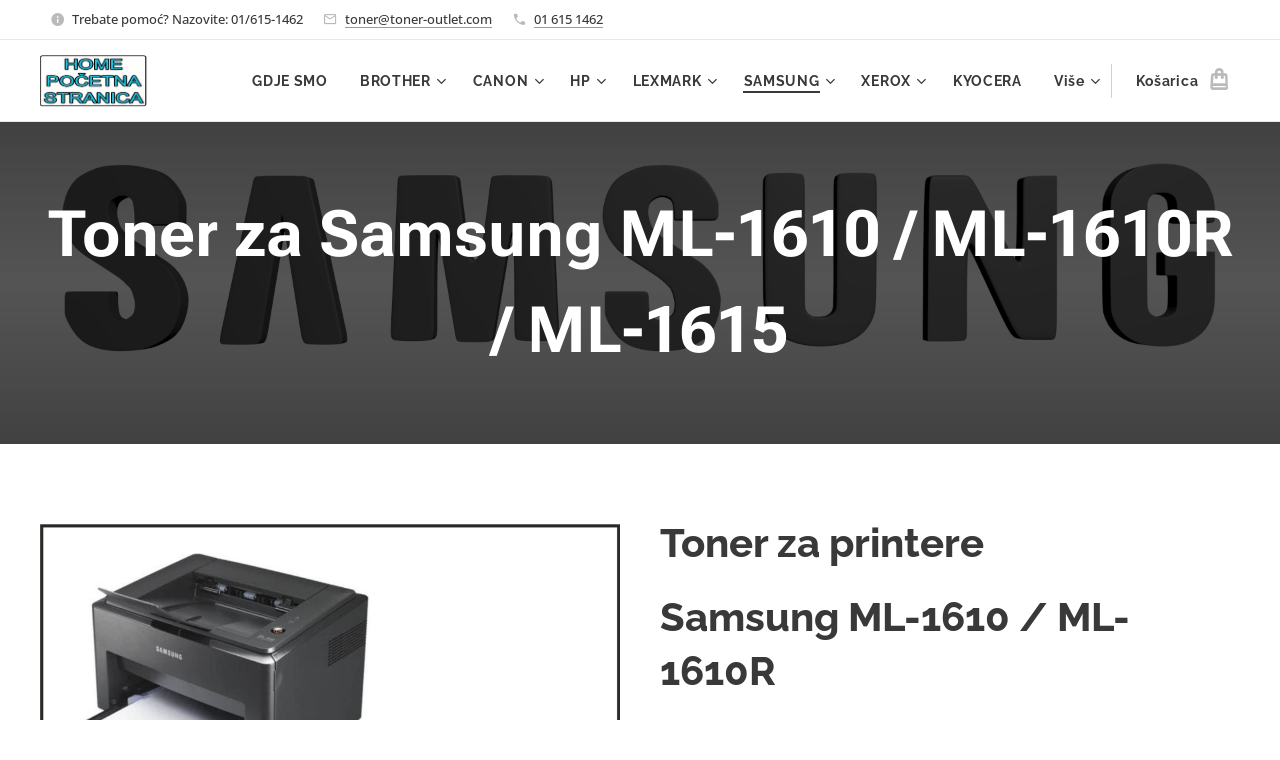

--- FILE ---
content_type: text/html; charset=UTF-8
request_url: https://www.toner-outlet.com/toner-za-samsung-ml-1610-ml-1610r-ml-1615/
body_size: 26864
content:
<!DOCTYPE html>
<html class="no-js" prefix="og: https://ogp.me/ns#" lang="hr">
<head><link rel="preconnect" href="https://duyn491kcolsw.cloudfront.net" crossorigin><link rel="preconnect" href="https://fonts.gstatic.com" crossorigin><meta charset="utf-8"><link rel="shortcut icon" href="https://duyn491kcolsw.cloudfront.net/files/24/24o/24o1pu.ico?ph=5a038f83ae"><link rel="apple-touch-icon" href="https://duyn491kcolsw.cloudfront.net/files/24/24o/24o1pu.ico?ph=5a038f83ae"><link rel="icon" href="https://duyn491kcolsw.cloudfront.net/files/24/24o/24o1pu.ico?ph=5a038f83ae">
    <meta http-equiv="X-UA-Compatible" content="IE=edge">
    <title>Toner za Samsung ML-1610 / ML-1610R / ML-1615</title>
    <meta name="viewport" content="width=device-width,initial-scale=1">
    <meta name="msapplication-tap-highlight" content="no">
    
    <link href="https://duyn491kcolsw.cloudfront.net/files/0r/0rk/0rklmm.css?ph=5a038f83ae" media="print" rel="stylesheet">
    <link href="https://duyn491kcolsw.cloudfront.net/files/2e/2e5/2e5qgh.css?ph=5a038f83ae" media="screen and (min-width:100000em)" rel="stylesheet" data-type="cq" disabled>
    <link rel="stylesheet" href="https://duyn491kcolsw.cloudfront.net/files/45/45b/45boco.css?ph=5a038f83ae"><link rel="stylesheet" href="https://duyn491kcolsw.cloudfront.net/files/4e/4er/4ersdq.css?ph=5a038f83ae" media="screen and (min-width:37.5em)"><link rel="stylesheet" href="https://duyn491kcolsw.cloudfront.net/files/2v/2vp/2vpyx8.css?ph=5a038f83ae" data-wnd_color_scheme_file=""><link rel="stylesheet" href="https://duyn491kcolsw.cloudfront.net/files/34/34q/34qmjb.css?ph=5a038f83ae" data-wnd_color_scheme_desktop_file="" media="screen and (min-width:37.5em)" disabled=""><link rel="stylesheet" href="https://duyn491kcolsw.cloudfront.net/files/1j/1jo/1jorv9.css?ph=5a038f83ae" data-wnd_additive_color_file=""><link rel="stylesheet" href="https://duyn491kcolsw.cloudfront.net/files/1b/1b1/1b1pns.css?ph=5a038f83ae" data-wnd_typography_file=""><link rel="stylesheet" href="https://duyn491kcolsw.cloudfront.net/files/3z/3zn/3zn0c1.css?ph=5a038f83ae" data-wnd_typography_desktop_file="" media="screen and (min-width:37.5em)" disabled=""><script>(()=>{let e=!1;const t=()=>{if(!e&&window.innerWidth>=600){for(let e=0,t=document.querySelectorAll('head > link[href*="css"][media="screen and (min-width:37.5em)"]');e<t.length;e++)t[e].removeAttribute("disabled");e=!0}};t(),window.addEventListener("resize",t),"container"in document.documentElement.style||fetch(document.querySelector('head > link[data-type="cq"]').getAttribute("href")).then((e=>{e.text().then((e=>{const t=document.createElement("style");document.head.appendChild(t),t.appendChild(document.createTextNode(e)),import("https://duyn491kcolsw.cloudfront.net/client/js.polyfill/container-query-polyfill.modern.js").then((()=>{let e=setInterval((function(){document.body&&(document.body.classList.add("cq-polyfill-loaded"),clearInterval(e))}),100)}))}))}))})()</script>
<link rel="preload stylesheet" href="https://duyn491kcolsw.cloudfront.net/files/2m/2m8/2m8msc.css?ph=5a038f83ae" as="style"><meta name="description" content="Za ovaj Samsung printer koristi se zamjenski toner:"><meta name="keywords" content=""><meta name="generator" content="Webnode 2"><meta name="apple-mobile-web-app-capable" content="no"><meta name="apple-mobile-web-app-status-bar-style" content="black"><meta name="format-detection" content="telephone=no"><meta name="google-site-verification" content="gTbp1YkDhEWSHN-PPpiYRdfPEFuRttF7y6C7hyVBKnQ" />

<!-- Google tag (gtag.js) -->
<script async src="https://www.googletagmanager.com/gtag/js?id=AW-11016582586"></script>
<script>
  window.dataLayer = window.dataLayer || [];
  function gtag(){dataLayer.push(arguments);}
  gtag('js', new Date());

  gtag('config', 'AW-11016582586');
</script>

<!-- Event snippet for Get directions conversion page -->
<script>
  gtag('event', 'conversion', {'send_to': 'AW-11016582586/D92iCLen3IYYELrrjoUp'});
</script>


<meta property="og:url" content="https://www.toner-outlet.com/toner-za-samsung-ml-1610-ml-1610r-ml-1615/"><meta property="og:title" content="Toner za Samsung ML-1610 / ML-1610R / ML-1615"><meta property="og:type" content="article"><meta property="og:description" content="Za ovaj Samsung printer koristi se zamjenski toner:"><meta property="og:site_name" content="TONER TINTA ZA PRINTER"><meta property="og:image" content="https://5a038f83ae.clvaw-cdnwnd.com/90ba5c5987a7697395a318c0eafd896d/200001484-54e8c54e90/700/ML-1610%20ML-1610R%20ML-1615%20Samsung%20toner.jpg?ph=5a038f83ae"><meta property="og:article:published_time" content="2023-04-20T00:00:00+0200"><meta name="robots" content="index,follow"><link rel="canonical" href="https://www.toner-outlet.com/toner-za-samsung-ml-1610-ml-1610r-ml-1615/"><script>window.checkAndChangeSvgColor=function(c){try{var a=document.getElementById(c);if(a){c=[["border","borderColor"],["outline","outlineColor"],["color","color"]];for(var h,b,d,f=[],e=0,m=c.length;e<m;e++)if(h=window.getComputedStyle(a)[c[e][1]].replace(/\s/g,"").match(/^rgb[a]?\(([0-9]{1,3}),([0-9]{1,3}),([0-9]{1,3})/i)){b="";for(var g=1;3>=g;g++)b+=("0"+parseInt(h[g],10).toString(16)).slice(-2);"0"===b.charAt(0)&&(d=parseInt(b.substr(0,2),16),d=Math.max(16,d),b=d.toString(16)+b.slice(-4));f.push(c[e][0]+"="+b)}if(f.length){var k=a.getAttribute("data-src"),l=k+(0>k.indexOf("?")?"?":"&")+f.join("&");a.src!=l&&(a.src=l,a.outerHTML=a.outerHTML)}}}catch(n){}};</script><script>
		window._gtmDataLayer = window._gtmDataLayer || [];
		(function(w,d,s,l,i){w[l]=w[l]||[];w[l].push({'gtm.start':new Date().getTime(),event:'gtm.js'});
		var f=d.getElementsByTagName(s)[0],j=d.createElement(s),dl=l!='dataLayer'?'&l='+l:'';
		j.async=true;j.src='https://www.googletagmanager.com/gtm.js?id='+i+dl;f.parentNode.insertBefore(j,f);})
		(window,document,'script','_gtmDataLayer','GTM-542MMSL');</script><script src="https://www.googletagmanager.com/gtag/js?id=AW-11016582586" async></script><script>
						window.dataLayer = window.dataLayer || [];
						function gtag(){
						
						dataLayer.push(arguments);}
						gtag('js', new Date());
						</script><script>gtag('config', 'AW-11016582586');</script><script>gtag('config', 'UA-7702957-3');</script></head>
<body class="l wt-page ac-s ac-i ac-n l-default l-d-none b-btn-sq b-btn-s-l b-btn-dn b-btn-bw-1 img-d-n img-t-u img-h-z line-solid b-e-ds lbox-l c-s-n   hb-on  wnd-fe   wnd-eshop"><noscript>
				<iframe
				 src="https://www.googletagmanager.com/ns.html?id=GTM-542MMSL"
				 height="0"
				 width="0"
				 style="display:none;visibility:hidden"
				 >
				 </iframe>
			</noscript>

<div class="wnd-page l-page cs-gray ac-none t-t-fs-l t-t-fw-s t-t-sp-n t-t-d-n t-s-fs-m t-s-fw-s t-s-sp-n t-s-d-n t-p-fs-m t-p-fw-m t-p-sp-n t-h-fs-l t-h-fw-s t-h-sp-n t-bq-fs-m t-bq-fw-m t-bq-sp-n t-bq-d-l t-btn-fw-s t-nav-fw-s t-pd-fw-s t-nav-tt-n">
    <div class="l-w t cf t-01">
        <div class="l-bg cf">
            <div class="s-bg-l">
                
                
            </div>
        </div>
        <header class="l-h cf">
            <div class="sw cf">
	<div class="sw-c cf"><section class="s s-hb cf sc-w   wnd-w-wide wnd-hbi-on wnd-hbi-news-on">
	<div class="s-w cf">
		<div class="s-o cf">
			<div class="s-bg cf">
                <div class="s-bg-l">
                    
                    
                </div>
			</div>
			<div class="s-c">
                <div class="s-hb-c cf">
                    <div class="hb-si">
                        
                    </div>
                    <div class="hb-ci">
                        <div class="ci">
    <div class="ci-c" data-placeholder="Kontaktni podaci"><div class="ci-news"><span>Trebate pomoć? Nazovite: 01/615-1462</span></div><div class="ci-mail"><span><a href="mailto:toner@toner-outlet.com">toner@toner-outlet.com</a></span></div><div class="ci-phone"><span><a href="tel:01 615 1462">01 615 1462</a></span></div></div>
</div>
                    </div>
                    <div class="hb-ccy">
                        
                    </div>
                    <div class="hb-lang">
                        
                    </div>
                </div>
			</div>
		</div>
	</div>
</section><section data-space="true" class="s s-hn s-hn-default wnd-mt-classic wnd-na-c logo-classic sc-w   wnd-w-wide wnd-nh-m hm-hidden wnd-nav-border wnd-nav-sticky menu-default-underline-grow">
	<div class="s-w">
		<div class="s-o">

			<div class="s-bg">
                <div class="s-bg-l">
                    
                    
                </div>
			</div>

			<div class="h-w h-f wnd-fixed">

				<div class="n-l">
					<div class="s-c menu-nav">
						<div class="logo-block">
							<div class="b b-l logo logo-default logo-nb pt-serif wnd-iar-2-1 logo-25 b-ls-m" id="wnd_LogoBlock_616550" data-wnd_mvc_type="wnd.fe.LogoBlock">
	<div class="b-l-c logo-content">
		<a class="b-l-link logo-link" href="/home/">

			<div class="b-l-image logo-image">
				<div class="b-l-image-w logo-image-cell">
                    <picture><source type="image/webp" srcset="https://5a038f83ae.clvaw-cdnwnd.com/90ba5c5987a7697395a318c0eafd896d/200003437-64a4364a47/450/zamjenski-toneri-tinte-Zagreb-3.webp?ph=5a038f83ae 450w, https://5a038f83ae.clvaw-cdnwnd.com/90ba5c5987a7697395a318c0eafd896d/200003437-64a4364a47/700/zamjenski-toneri-tinte-Zagreb-3.webp?ph=5a038f83ae 700w, https://5a038f83ae.clvaw-cdnwnd.com/90ba5c5987a7697395a318c0eafd896d/200003437-64a4364a47/zamjenski-toneri-tinte-Zagreb-3.webp?ph=5a038f83ae 900w" sizes="(min-width: 600px) 450px, (min-width: 360px) calc(100vw * 0.8), 100vw" ><img src="https://5a038f83ae.clvaw-cdnwnd.com/90ba5c5987a7697395a318c0eafd896d/200001331-0db330db36/zamjenski-toneri-tinte-Zagreb-3.png?ph=5a038f83ae" alt="" width="900" height="438" class="wnd-logo-img" ></picture>
				</div>
			</div>

			

			<div class="b-l-br logo-br"></div>

			<div class="b-l-text logo-text-wrapper">
				<div class="b-l-text-w logo-text">
					<span class="b-l-text-c logo-text-cell"></span>
				</div>
			</div>

		</a>
	</div>
</div>
						</div>

						<div id="menu-slider">
							<div id="menu-block">
								<nav id="menu"><div class="menu-font menu-wrapper">
	<a href="#" class="menu-close" rel="nofollow" title="Close Menu"></a>
	<ul role="menubar" aria-label="Izbornik" class="level-1">
		<li role="none">
			<a class="menu-item" role="menuitem" href="/kontakt/"><span class="menu-item-text">GDJE SMO</span></a>
			
		</li><li role="none" class="wnd-with-submenu">
			<a class="menu-item" role="menuitem" href="/brother-toner-tinta/"><span class="menu-item-text">BROTHER</span></a>
			<ul role="menubar" aria-label="Izbornik" class="level-2">
		<li role="none" class="wnd-with-submenu">
			<a class="menu-item" role="menuitem" href="/brother-toner/"><span class="menu-item-text">Brother crno-bijeli toneri</span></a>
			<ul role="menubar" aria-label="Izbornik" class="level-3">
		<li role="none">
			<a class="menu-item" role="menuitem" href="/brother-dcp-l5510-dcp-l5510dw-toner/"><span class="menu-item-text">Brother DCP-L5510 / DCP-L5510DW toner</span></a>
			
		</li><li role="none">
			<a class="menu-item" role="menuitem" href="/brother-hl-l-5210dn-hl-l-5210dnt-toner/"><span class="menu-item-text">Brother HL-L-5210DN / HL-L-5210DNT toner</span></a>
			
		</li><li role="none">
			<a class="menu-item" role="menuitem" href="/brother-hl-l-5210dw-hl-l-5210dwt-toner/"><span class="menu-item-text">Brother HL-L-5210DW / HL-L-5210DWT toner</span></a>
			
		</li><li role="none">
			<a class="menu-item" role="menuitem" href="/brother-hl-l-5215dn-toner/"><span class="menu-item-text">Brother HL-L-5215DN toner</span></a>
			
		</li><li role="none">
			<a class="menu-item" role="menuitem" href="/brother-hl-l-6210dw-toner/"><span class="menu-item-text">Brother HL-L-6210DW toner</span></a>
			
		</li><li role="none">
			<a class="menu-item" role="menuitem" href="/brother-hl-l-6410dn-toner/"><span class="menu-item-text">Brother HL-L-6410DN toner</span></a>
			
		</li><li role="none">
			<a class="menu-item" role="menuitem" href="/brother-hl-l-6415dn-hl-l-6415dw-toner/"><span class="menu-item-text">Brother HL-L-6415DN / HL-L-6415DW toner</span></a>
			
		</li><li role="none">
			<a class="menu-item" role="menuitem" href="/brother-mfc-ex-910-toner/"><span class="menu-item-text">Brother MFC-EX-910 toner</span></a>
			
		</li><li role="none">
			<a class="menu-item" role="menuitem" href="/brother-mfc-l-5710dn-mfc-l-5710dw-toner/"><span class="menu-item-text">Brother MFC-L-5710DN / MFC-L-5710DW toner</span></a>
			
		</li><li role="none">
			<a class="menu-item" role="menuitem" href="/brother-mfc-l-5715dn-toner/"><span class="menu-item-text">Brother MFC-L-5715DN toner</span></a>
			
		</li><li role="none">
			<a class="menu-item" role="menuitem" href="/brother-mfc-l-6710dw-toner/"><span class="menu-item-text">Brother MFC-L-6710DW toner</span></a>
			
		</li><li role="none">
			<a class="menu-item" role="menuitem" href="/brother-mfc-l-6910dn-toner/"><span class="menu-item-text">Brother MFC-L-6910DN toner</span></a>
			
		</li><li role="none">
			<a class="menu-item" role="menuitem" href="/brother-mfc-l-6915dn-toner/"><span class="menu-item-text">Brother MFC-L-6915DN toner</span></a>
			
		</li><li role="none">
			<a class="menu-item" role="menuitem" href="/brother-hl-l2402d-toner/"><span class="menu-item-text">Brother HL-L2402D toner</span></a>
			
		</li><li role="none">
			<a class="menu-item" role="menuitem" href="/brother-hl-l2442dw-toner/"><span class="menu-item-text">Brother HL-L2442DW toner</span></a>
			
		</li><li role="none">
			<a class="menu-item" role="menuitem" href="/brother-hl-l2460dn-toner/"><span class="menu-item-text">Brother HL-L2460DN toner</span></a>
			
		</li><li role="none">
			<a class="menu-item" role="menuitem" href="/brother-dcp-l2600d-toner/"><span class="menu-item-text">Brother DCP-L2600D toner</span></a>
			
		</li><li role="none">
			<a class="menu-item" role="menuitem" href="/brother-dcp-l2622dw-toner/"><span class="menu-item-text">Brother DCP-L2622DW toner</span></a>
			
		</li><li role="none">
			<a class="menu-item" role="menuitem" href="/brother-dcp-l2640dn-toner/"><span class="menu-item-text">Brother DCP-L2640DN toner</span></a>
			
		</li><li role="none">
			<a class="menu-item" role="menuitem" href="/brother-dcp-l2802dn-toner/"><span class="menu-item-text">Brother DCP-L2802DN toner</span></a>
			
		</li><li role="none">
			<a class="menu-item" role="menuitem" href="/brother-dcp-l2802dw-toner/"><span class="menu-item-text">Brother DCP-L2802DW toner</span></a>
			
		</li><li role="none">
			<a class="menu-item" role="menuitem" href="/brother-dcp-l2862dw-toner/"><span class="menu-item-text">Brother DCP-L2862DW toner</span></a>
			
		</li><li role="none">
			<a class="menu-item" role="menuitem" href="/brother-mfc-l2922dw-toner/"><span class="menu-item-text">Brother MFC-L2922DW toner</span></a>
			
		</li><li role="none">
			<a class="menu-item" role="menuitem" href="/brother-hl-l2400-series-toner/"><span class="menu-item-text">Brother HL-L2400 Series Toner Zamjenski</span></a>
			
		</li><li role="none">
			<a class="menu-item" role="menuitem" href="/brother-hl-l2400d-toner/"><span class="menu-item-text">Brother HL-L2400D toner zamjenski</span></a>
			
		</li><li role="none">
			<a class="menu-item" role="menuitem" href="/brother-hl-l2400dw-toner/"><span class="menu-item-text">Brother HL-L2400DW toner zamjenski</span></a>
			
		</li><li role="none">
			<a class="menu-item" role="menuitem" href="/brother-hl-l2400dwe-toner/"><span class="menu-item-text">Brother HL-L2400DWE toner zamjenski</span></a>
			
		</li><li role="none">
			<a class="menu-item" role="menuitem" href="/brother-hl-l2445dw-toner/"><span class="menu-item-text">Brother HL-L2445DW toner zamjenski</span></a>
			
		</li><li role="none">
			<a class="menu-item" role="menuitem" href="/brother-hl-l2447dw-toner/"><span class="menu-item-text">Brother HL-L2447DW toner zamjenski</span></a>
			
		</li><li role="none">
			<a class="menu-item" role="menuitem" href="/brother-dcp-l2620dw-toner/"><span class="menu-item-text">Brother DCP-L2620DW toner zamjenski</span></a>
			
		</li><li role="none">
			<a class="menu-item" role="menuitem" href="/brother-dcp-l2627dw-toner/"><span class="menu-item-text">Brother DCP-L2627DW toner</span></a>
			
		</li><li role="none">
			<a class="menu-item" role="menuitem" href="/brother-dcp-l2627dwe-toner/"><span class="menu-item-text">Brother DCP-L2627DWE toner</span></a>
			
		</li><li role="none">
			<a class="menu-item" role="menuitem" href="/brother-dcp-l2627dwxl-toner/"><span class="menu-item-text">Brother DCP-L2627DWXL toner</span></a>
			
		</li><li role="none">
			<a class="menu-item" role="menuitem" href="/brother-dcp-l2660dw-toner/"><span class="menu-item-text">Brother DCP-L2660DW toner</span></a>
			
		</li><li role="none">
			<a class="menu-item" role="menuitem" href="/brother-dcp-l2665dw-toner/"><span class="menu-item-text">Brother DCP-L2665DW toner</span></a>
			
		</li><li role="none">
			<a class="menu-item" role="menuitem" href="/brother-hl-l2865dw-toner/"><span class="menu-item-text">Brother HL-L2865DW toner</span></a>
			
		</li><li role="none">
			<a class="menu-item" role="menuitem" href="/brother-mfc-l2800dw-toner/"><span class="menu-item-text">Brother MFC-L2800DW toner</span></a>
			
		</li><li role="none">
			<a class="menu-item" role="menuitem" href="/brother-mfc-l2827dw-toner/"><span class="menu-item-text">Brother MFC-L2827DW toner</span></a>
			
		</li><li role="none">
			<a class="menu-item" role="menuitem" href="/brother-mfc-l2827dwxl-toner/"><span class="menu-item-text">Brother MFC-L2827DWXL toner</span></a>
			
		</li><li role="none">
			<a class="menu-item" role="menuitem" href="/brother-mfc-l2835dw-toner/"><span class="menu-item-text">Brother MFC-L2835DW toner</span></a>
			
		</li><li role="none">
			<a class="menu-item" role="menuitem" href="/brother-mfc-l2860dw-toner/"><span class="menu-item-text">Brother MFC-L2860DW toner</span></a>
			
		</li><li role="none">
			<a class="menu-item" role="menuitem" href="/brother-mfc-l2860dwe-toner/"><span class="menu-item-text">Brother MFC-L2860DWE toner</span></a>
			
		</li><li role="none">
			<a class="menu-item" role="menuitem" href="/brother-mfc-l2960dw-toner/"><span class="menu-item-text">Brother MFC-L2960DW toner</span></a>
			
		</li><li role="none">
			<a class="menu-item" role="menuitem" href="/brother-mfc-l2980dw-toner/"><span class="menu-item-text">Brother MFC-L2980DW toner</span></a>
			
		</li>
	</ul>
		</li><li role="none">
			<a class="menu-item" role="menuitem" href="/brother-drum/"><span class="menu-item-text">Brother drum</span></a>
			
		</li><li role="none">
			<a class="menu-item" role="menuitem" href="/brother-tinta/"><span class="menu-item-text">Brother tinta</span></a>
			
		</li><li role="none">
			<a class="menu-item" role="menuitem" href="/brother-kolor-toneri/"><span class="menu-item-text">Brother kolor toneri</span></a>
			
		</li>
	</ul>
		</li><li role="none" class="wnd-with-submenu">
			<a class="menu-item" role="menuitem" href="/canon-toner-tinta/"><span class="menu-item-text">CANON</span></a>
			<ul role="menubar" aria-label="Izbornik" class="level-2">
		<li role="none" class="wnd-with-submenu">
			<a class="menu-item" role="menuitem" href="/canon-toner/"><span class="menu-item-text">CANON crno-bijeli toneri</span></a>
			<ul role="menubar" aria-label="Izbornik" class="level-3">
		<li role="none">
			<a class="menu-item" role="menuitem" href="/canon-lbp351-series-toner/"><span class="menu-item-text">Canon LBP351 Series toner</span></a>
			
		</li><li role="none">
			<a class="menu-item" role="menuitem" href="/canon-lbp351dn-toner/"><span class="menu-item-text">Canon LBP351dn toner</span></a>
			
		</li><li role="none">
			<a class="menu-item" role="menuitem" href="/canon-lbp351x-toner/"><span class="menu-item-text">Canon LBP351x toner</span></a>
			
		</li><li role="none">
			<a class="menu-item" role="menuitem" href="/canon-lbp352-toner/"><span class="menu-item-text">Canon LBP352 toner</span></a>
			
		</li><li role="none">
			<a class="menu-item" role="menuitem" href="/canon-lbp352dn-toner/"><span class="menu-item-text">Canon LBP352dn toner</span></a>
			
		</li><li role="none">
			<a class="menu-item" role="menuitem" href="/canon-lbp352x-toner/"><span class="menu-item-text">Canon LBP352x toner</span></a>
			
		</li><li role="none">
			<a class="menu-item" role="menuitem" href="/canon-i-sensys-lbp-350-series-toner/"><span class="menu-item-text">Canon i-SENSYS LBP-350 Series toner</span></a>
			
		</li><li role="none">
			<a class="menu-item" role="menuitem" href="/canon-i-sensys-lbp-351-series-toner/"><span class="menu-item-text">Canon i-SENSYS LBP-351 Series toner</span></a>
			
		</li><li role="none">
			<a class="menu-item" role="menuitem" href="/canon-i-sensys-lbp-351dn-toner/"><span class="menu-item-text">Canon i-SENSYS LBP-351dn toner</span></a>
			
		</li><li role="none">
			<a class="menu-item" role="menuitem" href="/canon-i-sensys-lbp-351x-toner/"><span class="menu-item-text">Canon i-SENSYS LBP-351x toner</span></a>
			
		</li><li role="none">
			<a class="menu-item" role="menuitem" href="/canon-i-sensys-lbp-352dn-toner/"><span class="menu-item-text">Canon i-SENSYS LBP-352dn toner</span></a>
			
		</li><li role="none">
			<a class="menu-item" role="menuitem" href="/canon-lbp312-toner/"><span class="menu-item-text">Canon LBP312 toner</span></a>
			
		</li><li role="none">
			<a class="menu-item" role="menuitem" href="/canon-lbp312dn-toner/"><span class="menu-item-text">Canon LBP312dn toner</span></a>
			
		</li><li role="none">
			<a class="menu-item" role="menuitem" href="/canon-lbp312dnf-toner/"><span class="menu-item-text">Canon LBP312dnf toner</span></a>
			
		</li><li role="none">
			<a class="menu-item" role="menuitem" href="/canon-lbp312x-toner/"><span class="menu-item-text">Canon LBP312x toner</span></a>
			
		</li><li role="none">
			<a class="menu-item" role="menuitem" href="/canon-i-sensys-lbp310-series-toner/"><span class="menu-item-text">Canon i-SENSYS LBP310 Series toner</span></a>
			
		</li><li role="none">
			<a class="menu-item" role="menuitem" href="/canon-i-sensys-lbp312-series-toner/"><span class="menu-item-text">Canon i-SENSYS LBP312 Series toner</span></a>
			
		</li><li role="none">
			<a class="menu-item" role="menuitem" href="/canon-i-sensys-lbp312dn-toner/"><span class="menu-item-text">Canon i-SENSYS LBP312dn toner</span></a>
			
		</li><li role="none">
			<a class="menu-item" role="menuitem" href="/canon-i-sensys-lbp312dnf-toner/"><span class="menu-item-text">Canon i-SENSYS LBP312dnf toner</span></a>
			
		</li><li role="none">
			<a class="menu-item" role="menuitem" href="/canon-i-sensys-lbp312x-toner/"><span class="menu-item-text">Canon i-SENSYS LBP312x toner</span></a>
			
		</li><li role="none">
			<a class="menu-item" role="menuitem" href="/canon-i-sensys-mf520-series-toner/"><span class="menu-item-text">Canon i-SENSYS MF520 Series toner</span></a>
			
		</li><li role="none">
			<a class="menu-item" role="menuitem" href="/canon-i-sensys-mf522-mf522x-toner/"><span class="menu-item-text">Canon i-SENSYS MF522 / MF522x toner</span></a>
			
		</li><li role="none">
			<a class="menu-item" role="menuitem" href="/canon-i-sensys-mf525-mf525dw-toner/"><span class="menu-item-text">Canon i-SENSYS MF525 / MF525dw toner</span></a>
			
		</li><li role="none">
			<a class="menu-item" role="menuitem" href="/canon-i-sensys-mf525x-toner/"><span class="menu-item-text">Canon i-SENSYS MF525x toner</span></a>
			
		</li><li role="none">
			<a class="menu-item" role="menuitem" href="/canon-lbp-2900-toner/"><span class="menu-item-text">Canon LBP-2900 toner</span></a>
			
		</li><li role="none">
			<a class="menu-item" role="menuitem" href="/canon-lbp-3000-toner/"><span class="menu-item-text">Canon LBP-3000 toner</span></a>
			
		</li><li role="none">
			<a class="menu-item" role="menuitem" href="/canon-lasershot-lbp2900-toner/"><span class="menu-item-text">Canon Lasershot LBP2900 toner</span></a>
			
		</li><li role="none">
			<a class="menu-item" role="menuitem" href="/canon-lasershot-lbp3000-toner/"><span class="menu-item-text">Canon Lasershot LBP3000 toner</span></a>
			
		</li><li role="none">
			<a class="menu-item" role="menuitem" href="/canon-i-sensys-lbp2900-toner/"><span class="menu-item-text">Canon i-SENSYS LBP2900 toner</span></a>
			
		</li><li role="none">
			<a class="menu-item" role="menuitem" href="/canon-i-sensys-lbp2900b-toner/"><span class="menu-item-text">Canon i-SENSYS LBP2900b toner</span></a>
			
		</li><li role="none">
			<a class="menu-item" role="menuitem" href="/canon-i-sensys-lbp2900i-toner/"><span class="menu-item-text">Canon i-SENSYS LBP2900i toner</span></a>
			
		</li><li role="none">
			<a class="menu-item" role="menuitem" href="/canon-i-sensys-lbp3000-toner/"><span class="menu-item-text">Canon i-SENSYS LBP3000 toner</span></a>
			
		</li><li role="none">
			<a class="menu-item" role="menuitem" href="/canon-lbp-3010-toner/"><span class="menu-item-text">Canon LBP-3010 toner</span></a>
			
		</li><li role="none">
			<a class="menu-item" role="menuitem" href="/canon-lbp-3100-toner/"><span class="menu-item-text">Canon LBP-3100 toner</span></a>
			
		</li><li role="none">
			<a class="menu-item" role="menuitem" href="/canon-i-sensys-lbp-3010-toner/"><span class="menu-item-text">Canon i-SENSYS LBP-3010 toner</span></a>
			
		</li><li role="none">
			<a class="menu-item" role="menuitem" href="/canon-i-sensys-lbp-3010b-toner/"><span class="menu-item-text">Canon i-SENSYS LBP-3010b toner</span></a>
			
		</li><li role="none">
			<a class="menu-item" role="menuitem" href="/canon-i-sensys-lbp-3100-toner/"><span class="menu-item-text">Canon i-SENSYS LBP-3100 toner</span></a>
			
		</li><li role="none">
			<a class="menu-item" role="menuitem" href="/canon-i-sensys-lbp-6000-toner/"><span class="menu-item-text">Canon i-SENSYS LBP-6000 toner</span></a>
			
		</li><li role="none">
			<a class="menu-item" role="menuitem" href="/canon-i-sensys-lbp-6000b-toner/"><span class="menu-item-text">Canon i-SENSYS LBP-6000b toner</span></a>
			
		</li><li role="none">
			<a class="menu-item" role="menuitem" href="/canon-i-sensys-lbp-6020-toner/"><span class="menu-item-text">Canon i-SENSYS LBP-6020 toner</span></a>
			
		</li><li role="none">
			<a class="menu-item" role="menuitem" href="/canon-i-sensys-lbp-6020b-toner/"><span class="menu-item-text">Canon i-SENSYS LBP-6020b toner</span></a>
			
		</li><li role="none">
			<a class="menu-item" role="menuitem" href="/canon-i-sensys-lbp-6030-toner/"><span class="menu-item-text">Canon i-SENSYS LBP-6030 toner</span></a>
			
		</li><li role="none">
			<a class="menu-item" role="menuitem" href="/canon-i-sensys-lbp-6030b-toner/"><span class="menu-item-text">Canon i-SENSYS LBP-6030b toner</span></a>
			
		</li><li role="none">
			<a class="menu-item" role="menuitem" href="/canon-i-sensys-lbp-6030w-toner/"><span class="menu-item-text">Canon i-SENSYS LBP-6030w toner</span></a>
			
		</li><li role="none">
			<a class="menu-item" role="menuitem" href="/canon-i-sensys-mf-3010-toner/"><span class="menu-item-text">Canon i-SENSYS MF-3010 toner</span></a>
			
		</li><li role="none">
			<a class="menu-item" role="menuitem" href="/canon-i-sensys-mf-3010vp-toner/"><span class="menu-item-text">Canon i-SENSYS MF-3010VP toner</span></a>
			
		</li><li role="none">
			<a class="menu-item" role="menuitem" href="/canon-i-sensys-mf-4400-series-toner/"><span class="menu-item-text">Canon i-SENSYS MF-4400 Series toner</span></a>
			
		</li><li role="none">
			<a class="menu-item" role="menuitem" href="/canon-i-sensys-mf-4410-toner/"><span class="menu-item-text">Canon i-SENSYS MF-4410 toner</span></a>
			
		</li><li role="none">
			<a class="menu-item" role="menuitem" href="/canon-i-sensys-mf-4430-toner/"><span class="menu-item-text">Canon i-SENSYS MF-4430 toner</span></a>
			
		</li><li role="none">
			<a class="menu-item" role="menuitem" href="/canon-i-sensys-mf-4450-toner/"><span class="menu-item-text">Canon i-SENSYS MF-4450 toner</span></a>
			
		</li><li role="none">
			<a class="menu-item" role="menuitem" href="/canon-i-sensys-mf-4500-series-toner/"><span class="menu-item-text">Canon i-SENSYS MF-4500 Series toner</span></a>
			
		</li><li role="none">
			<a class="menu-item" role="menuitem" href="/canon-i-sensys-mf-4550-mf-4550d-toner/"><span class="menu-item-text">Canon i-SENSYS MF-4550 / MF-4550d toner</span></a>
			
		</li><li role="none">
			<a class="menu-item" role="menuitem" href="/canon-i-sensys-mf-4570-mf-4570dn-toner/"><span class="menu-item-text">Canon i-SENSYS MF-4570 / MF-4570dn toner</span></a>
			
		</li><li role="none">
			<a class="menu-item" role="menuitem" href="/canon-i-sensys-mf-4570dw-toner/"><span class="menu-item-text">Canon i-SENSYS MF-4570dw toner</span></a>
			
		</li><li role="none">
			<a class="menu-item" role="menuitem" href="/canon-i-sensys-mf-4580-mf-4580dn-toner/"><span class="menu-item-text">Canon i-SENSYS MF-4580 / MF-4580dn toner</span></a>
			
		</li><li role="none">
			<a class="menu-item" role="menuitem" href="/canon-i-sensys-mf-4700-series-toner/"><span class="menu-item-text">Canon i-SENSYS MF-4700 Series toner</span></a>
			
		</li><li role="none">
			<a class="menu-item" role="menuitem" href="/canon-i-sensys-mf-4730-toner/"><span class="menu-item-text">Canon i-SENSYS MF-4730 toner</span></a>
			
		</li><li role="none">
			<a class="menu-item" role="menuitem" href="/canon-i-sensys-mf-4750-toner/"><span class="menu-item-text">Canon i-SENSYS MF-4750 toner</span></a>
			
		</li><li role="none">
			<a class="menu-item" role="menuitem" href="/canon-i-sensys-mf-4770-mf-4770n-toner/"><span class="menu-item-text">Canon i-SENSYS MF-4770 / MF-4770n toner</span></a>
			
		</li><li role="none">
			<a class="menu-item" role="menuitem" href="/canon-i-sensys-mf-4780-mf-4780w-toner/"><span class="menu-item-text">Canon i-SENSYS MF-4780 / MF-4780w toner</span></a>
			
		</li><li role="none">
			<a class="menu-item" role="menuitem" href="/canon-i-sensys-mf-4800-series-toner/"><span class="menu-item-text">Canon i-SENSYS MF-4800 Series toner</span></a>
			
		</li><li role="none">
			<a class="menu-item" role="menuitem" href="/canon-i-sensys-mf-4820-mf-4820w-toner/"><span class="menu-item-text">Canon i-SENSYS MF-4820 / MF-4820w toner</span></a>
			
		</li><li role="none">
			<a class="menu-item" role="menuitem" href="/canon-i-sensys-mf-4870-mf-4870dn-toner/"><span class="menu-item-text">Canon i-SENSYS MF-4870 / MF-4870dn toner</span></a>
			
		</li><li role="none">
			<a class="menu-item" role="menuitem" href="/canon-i-sensys-mf-4880-mf-4880dw-toner/"><span class="menu-item-text">Canon i-SENSYS MF-4880 / MF-4880dw toner</span></a>
			
		</li><li role="none">
			<a class="menu-item" role="menuitem" href="/canon-i-sensys-mf-4890-mf-4890dw-toner/"><span class="menu-item-text">Canon i-SENSYS MF-4890 / MF-4890dw toner</span></a>
			
		</li><li role="none">
			<a class="menu-item" role="menuitem" href="/canon-i-sensys-lbp-151dw-toner/"><span class="menu-item-text">Canon i-SENSYS LBP-151dw toner</span></a>
			
		</li><li role="none">
			<a class="menu-item" role="menuitem" href="/canon-i-sensys-mf-210-series-toner/"><span class="menu-item-text">Canon i-SENSYS MF-210 Series toner</span></a>
			
		</li><li role="none">
			<a class="menu-item" role="menuitem" href="/canon-i-sensys-mf-211-toner/"><span class="menu-item-text">Canon i-SENSYS MF-211 toner</span></a>
			
		</li><li role="none">
			<a class="menu-item" role="menuitem" href="/canon-i-sensys-mf-212w-toner/"><span class="menu-item-text">Canon i-SENSYS MF-212w toner</span></a>
			
		</li><li role="none">
			<a class="menu-item" role="menuitem" href="/canon-i-sensys-mf-216n-toner/"><span class="menu-item-text">Canon i-SENSYS MF-216n toner</span></a>
			
		</li><li role="none">
			<a class="menu-item" role="menuitem" href="/canon-i-sensys-mf-217w-toner/"><span class="menu-item-text">Canon i-SENSYS MF-217w toner</span></a>
			
		</li><li role="none">
			<a class="menu-item" role="menuitem" href="/canon-i-sensys-mf-220-series-toner/"><span class="menu-item-text">Canon i-SENSYS MF-220 Series toner</span></a>
			
		</li><li role="none">
			<a class="menu-item" role="menuitem" href="/canon-i-sensys-mf-226dn-toner/"><span class="menu-item-text">Canon i-SENSYS MF-226dn toner</span></a>
			
		</li><li role="none">
			<a class="menu-item" role="menuitem" href="/canon-i-sensys-mf-227dw-toner/"><span class="menu-item-text">Canon i-SENSYS MF-227dw toner</span></a>
			
		</li><li role="none">
			<a class="menu-item" role="menuitem" href="/canon-i-sensys-mf-229dw-toner/"><span class="menu-item-text">Canon i-SENSYS MF-229dw toner</span></a>
			
		</li><li role="none">
			<a class="menu-item" role="menuitem" href="/canon-i-sensys-mf-230-series-toner/"><span class="menu-item-text">Canon i-SENSYS MF-230 Series toner</span></a>
			
		</li><li role="none">
			<a class="menu-item" role="menuitem" href="/canon-i-sensys-mf-231-toner/"><span class="menu-item-text">Canon i-SENSYS MF-231 toner</span></a>
			
		</li><li role="none">
			<a class="menu-item" role="menuitem" href="/canon-i-sensys-mf-232w-toner/"><span class="menu-item-text">Canon i-SENSYS MF-232w toner</span></a>
			
		</li><li role="none">
			<a class="menu-item" role="menuitem" href="/canon-i-sensys-mf-236n-toner/"><span class="menu-item-text">Canon i-SENSYS MF-236n toner</span></a>
			
		</li><li role="none">
			<a class="menu-item" role="menuitem" href="/canon-i-sensys-mf-237w-toner/"><span class="menu-item-text">Canon i-SENSYS MF-237w toner</span></a>
			
		</li><li role="none">
			<a class="menu-item" role="menuitem" href="/canon-i-sensys-mf-240-series-toner/"><span class="menu-item-text">Canon i-SENSYS MF-240 Series toner</span></a>
			
		</li><li role="none">
			<a class="menu-item" role="menuitem" href="/canon-i-sensys-mf-242dw-toner/"><span class="menu-item-text">Canon i-SENSYS MF-242dw toner</span></a>
			
		</li><li role="none">
			<a class="menu-item" role="menuitem" href="/canon-i-sensys-mf-244dw-toner/"><span class="menu-item-text">Canon i-SENSYS MF-244dw toner</span></a>
			
		</li><li role="none">
			<a class="menu-item" role="menuitem" href="/canon-i-sensys-mf-247dw-toner/"><span class="menu-item-text">Canon i-SENSYS MF-247dw toner</span></a>
			
		</li><li role="none">
			<a class="menu-item" role="menuitem" href="/canon-i-sensys-mf-249dw-toner/"><span class="menu-item-text">Canon i-SENSYS MF-249dw toner</span></a>
			
		</li><li role="none">
			<a class="menu-item" role="menuitem" href="/canon-imageclass-mf-216n-toner/"><span class="menu-item-text">Canon imageCLASS MF-216n toner</span></a>
			
		</li><li role="none">
			<a class="menu-item" role="menuitem" href="/canon-i-sensys-mf-420-series-toner/"><span class="menu-item-text">Canon i-SENSYS MF-420 Series toner</span></a>
			
		</li><li role="none">
			<a class="menu-item" role="menuitem" href="/canon-i-sensys-mf-421-toner/"><span class="menu-item-text">Canon i-SENSYS MF-421 toner</span></a>
			
		</li><li role="none">
			<a class="menu-item" role="menuitem" href="/canon-i-sensys-mf-421dw-toner/"><span class="menu-item-text">Canon i-SENSYS MF-421dw toner</span></a>
			
		</li><li role="none">
			<a class="menu-item" role="menuitem" href="/canon-i-sensys-mf-424-toner/"><span class="menu-item-text">Canon i-SENSYS MF-424 toner</span></a>
			
		</li><li role="none">
			<a class="menu-item" role="menuitem" href="/canon-i-sensys-mf-424dw-toner/"><span class="menu-item-text">Canon i-SENSYS MF-424dw toner</span></a>
			
		</li><li role="none">
			<a class="menu-item" role="menuitem" href="/canon-i-sensys-mf-424dwth-toner/"><span class="menu-item-text">Canon i-SENSYS MF-424dwth toner</span></a>
			
		</li><li role="none">
			<a class="menu-item" role="menuitem" href="/canon-i-sensys-mf-426-toner/"><span class="menu-item-text">Canon i-SENSYS MF-426 toner</span></a>
			
		</li><li role="none">
			<a class="menu-item" role="menuitem" href="/canon-i-sensys-mf-426dw-toner/"><span class="menu-item-text">Canon i-SENSYS MF-426dw toner</span></a>
			
		</li><li role="none">
			<a class="menu-item" role="menuitem" href="/canon-i-sensys-mf-428-toner/"><span class="menu-item-text">Canon i-SENSYS MF-428 toner</span></a>
			
		</li><li role="none">
			<a class="menu-item" role="menuitem" href="/canon-i-sensys-mf-428x-toner/"><span class="menu-item-text">Canon i-SENSYS MF-428x toner</span></a>
			
		</li><li role="none">
			<a class="menu-item" role="menuitem" href="/canon-i-sensys-mf-429-toner/"><span class="menu-item-text">Canon i-SENSYS MF-429 toner</span></a>
			
		</li><li role="none">
			<a class="menu-item" role="menuitem" href="/canon-i-sensys-mf-429dw-toner/"><span class="menu-item-text">Canon i-SENSYS MF-429dw toner</span></a>
			
		</li><li role="none">
			<a class="menu-item" role="menuitem" href="/canon-i-sensys-mf-429x-toner/"><span class="menu-item-text">Canon i-SENSYS MF-429x toner</span></a>
			
		</li><li role="none">
			<a class="menu-item" role="menuitem" href="/canon-i-sensys-lbp-210-series-toner/"><span class="menu-item-text">Canon i-SENSYS LBP-210 Series toner</span></a>
			
		</li><li role="none">
			<a class="menu-item" role="menuitem" href="/canon-i-sensys-lbp-212-toner/"><span class="menu-item-text">Canon i-SENSYS LBP-212 toner</span></a>
			
		</li><li role="none">
			<a class="menu-item" role="menuitem" href="/canon-i-sensys-lbp-212dw-toner/"><span class="menu-item-text">Canon i-SENSYS LBP-212dw toner</span></a>
			
		</li><li role="none">
			<a class="menu-item" role="menuitem" href="/canon-i-sensys-lbp-214-toner/"><span class="menu-item-text">Canon i-SENSYS LBP-214 toner</span></a>
			
		</li><li role="none">
			<a class="menu-item" role="menuitem" href="/canon-i-sensys-lbp-214dw-toner/"><span class="menu-item-text">Canon i-SENSYS LBP-214dw toner</span></a>
			
		</li><li role="none">
			<a class="menu-item" role="menuitem" href="/canon-i-sensys-lbp-215-toner/"><span class="menu-item-text">Canon i-SENSYS LBP-215 toner</span></a>
			
		</li><li role="none">
			<a class="menu-item" role="menuitem" href="/canon-i-sensys-lbp-215dw-toner/"><span class="menu-item-text">Canon i-SENSYS LBP-215dw toner</span></a>
			
		</li><li role="none">
			<a class="menu-item" role="menuitem" href="/canon-i-sensys-lbp-215x-toner/"><span class="menu-item-text">Canon i-SENSYS LBP-215x toner</span></a>
			
		</li><li role="none">
			<a class="menu-item" role="menuitem" href="/canon-i-sensys-mf-440-series-toner/"><span class="menu-item-text">Canon i-SENSYS MF-440 Series toner</span></a>
			
		</li><li role="none">
			<a class="menu-item" role="menuitem" href="/canon-i-sensys-mf-443dw-toner/"><span class="menu-item-text">Canon i-SENSYS MF-443dw toner</span></a>
			
		</li><li role="none">
			<a class="menu-item" role="menuitem" href="/canon-i-sensys-mf-445dw-toner/"><span class="menu-item-text">Canon i-SENSYS MF-445dw toner</span></a>
			
		</li><li role="none">
			<a class="menu-item" role="menuitem" href="/canon-i-sensys-mf-446x-toner/"><span class="menu-item-text">Canon i-SENSYS MF-446x toner</span></a>
			
		</li><li role="none">
			<a class="menu-item" role="menuitem" href="/canon-i-sensys-mf-449dw-toner/"><span class="menu-item-text">Canon i-SENSYS MF-449dw toner</span></a>
			
		</li><li role="none">
			<a class="menu-item" role="menuitem" href="/canon-i-sensys-mf-449x-toner/"><span class="menu-item-text">Canon i-SENSYS MF-449x toner</span></a>
			
		</li><li role="none">
			<a class="menu-item" role="menuitem" href="/canon-i-sensys-mf-450-series-toner/"><span class="menu-item-text">Canon i-SENSYS MF-450 Series toner</span></a>
			
		</li><li role="none">
			<a class="menu-item" role="menuitem" href="/canon-i-sensys-mf-451dw-toner/"><span class="menu-item-text">Canon i-SENSYS MF-451dw toner</span></a>
			
		</li><li role="none">
			<a class="menu-item" role="menuitem" href="/canon-i-sensys-mf-452dw-toner/"><span class="menu-item-text">Canon i-SENSYS MF-452dw toner</span></a>
			
		</li><li role="none">
			<a class="menu-item" role="menuitem" href="/canon-i-sensys-mf-453dw-toner/"><span class="menu-item-text">Canon i-SENSYS MF-453dw toner</span></a>
			
		</li><li role="none">
			<a class="menu-item" role="menuitem" href="/canon-i-sensys-mf-455dw-toner/"><span class="menu-item-text">Canon i-SENSYS MF-455dw toner</span></a>
			
		</li><li role="none">
			<a class="menu-item" role="menuitem" href="/canon-imageclass-mf-450-series-toner/"><span class="menu-item-text">Canon imageCLASS MF-450 Series toner</span></a>
			
		</li><li role="none">
			<a class="menu-item" role="menuitem" href="/canon-i-sensys-lbp-220-series-toner/"><span class="menu-item-text">Canon i-SENSYS LBP-220 Series toner</span></a>
			
		</li><li role="none">
			<a class="menu-item" role="menuitem" href="/canon-i-sensys-lbp-223dw-toner/"><span class="menu-item-text">Canon i-SENSYS LBP-223dw toner</span></a>
			
		</li><li role="none">
			<a class="menu-item" role="menuitem" href="/canon-i-sensys-lbp-226dw-toner/"><span class="menu-item-text">Canon i-SENSYS LBP-226dw toner</span></a>
			
		</li><li role="none">
			<a class="menu-item" role="menuitem" href="/canon-i-sensys-lbp-228dw-toner/"><span class="menu-item-text">Canon i-SENSYS LBP-228dw toner</span></a>
			
		</li><li role="none">
			<a class="menu-item" role="menuitem" href="/canon-i-sensys-lbp-228x-toner/"><span class="menu-item-text">Canon i-SENSYS LBP-228x toner</span></a>
			
		</li><li role="none">
			<a class="menu-item" role="menuitem" href="/canon-i-sensys-lbp-230-series-toner/"><span class="menu-item-text">Canon i-SENSYS LBP-230 Series toner</span></a>
			
		</li><li role="none">
			<a class="menu-item" role="menuitem" href="/canon-i-sensys-lbp-233dw-toner/"><span class="menu-item-text">Canon i-SENSYS LBP-233dw toner</span></a>
			
		</li><li role="none">
			<a class="menu-item" role="menuitem" href="/canon-i-sensys-lbp-236dw-toner/"><span class="menu-item-text">Canon i-SENSYS LBP-236dw toner</span></a>
			
		</li><li role="none">
			<a class="menu-item" role="menuitem" href="/canon-i-sensys-lbp-237dw-toner/"><span class="menu-item-text">Canon i-SENSYS LBP-237dw toner</span></a>
			
		</li><li role="none">
			<a class="menu-item" role="menuitem" href="/canon-lbp-253dw-toner/"><span class="menu-item-text">Canon LBP-253dw toner</span></a>
			
		</li><li role="none">
			<a class="menu-item" role="menuitem" href="/canon-lbp-253x-toner/"><span class="menu-item-text">Canon LBP-253x toner</span></a>
			
		</li><li role="none">
			<a class="menu-item" role="menuitem" href="/canon-lbp-6300dn-toner/"><span class="menu-item-text">Canon LBP-6300dn toner</span></a>
			
		</li><li role="none">
			<a class="menu-item" role="menuitem" href="/canon-lbp-6650dn-toner/"><span class="menu-item-text">Canon LBP-6650dn toner</span></a>
			
		</li><li role="none">
			<a class="menu-item" role="menuitem" href="/canon-i-sensys-lbp-250-series-toner/"><span class="menu-item-text">Canon i-SENSYS LBP-250 Series toner</span></a>
			
		</li><li role="none">
			<a class="menu-item" role="menuitem" href="/canon-i-sensys-lbp-251dw-toner/"><span class="menu-item-text">Canon i-SENSYS LBP-251dw toner</span></a>
			
		</li><li role="none">
			<a class="menu-item" role="menuitem" href="/canon-i-sensys-lbp-252dw-toner/"><span class="menu-item-text">Canon i-SENSYS LBP-252dw toner</span></a>
			
		</li><li role="none">
			<a class="menu-item" role="menuitem" href="/canon-i-sensys-lbp-253dw-toner/"><span class="menu-item-text">Canon i-SENSYS LBP-253dw toner</span></a>
			
		</li><li role="none">
			<a class="menu-item" role="menuitem" href="/canon-i-sensys-lbp-6300-series-toner/"><span class="menu-item-text">Canon i-SENSYS LBP-6300 Series toner</span></a>
			
		</li><li role="none">
			<a class="menu-item" role="menuitem" href="/canon-i-sensys-lbp-6300dn-toner/"><span class="menu-item-text">Canon i-SENSYS LBP-6300dn toner</span></a>
			
		</li><li role="none">
			<a class="menu-item" role="menuitem" href="/canon-i-sensys-lbp-6310dn-toner/"><span class="menu-item-text">Canon i-SENSYS LBP-6310dn toner</span></a>
			
		</li><li role="none">
			<a class="menu-item" role="menuitem" href="/canon-i-sensys-lbp-6600-series-toner/"><span class="menu-item-text">Canon i-SENSYS LBP-6600 series toner</span></a>
			
		</li><li role="none">
			<a class="menu-item" role="menuitem" href="/canon-i-sensys-lbp-6650dn-toner/"><span class="menu-item-text">Canon i-SENSYS LBP-6650dn toner</span></a>
			
		</li><li role="none">
			<a class="menu-item" role="menuitem" href="/canon-i-sensys-lbp-6670dn-toner/"><span class="menu-item-text">Canon i-SENSYS LBP-6670dn toner</span></a>
			
		</li><li role="none">
			<a class="menu-item" role="menuitem" href="/canon-i-sensys-lbp-6680x-toner/"><span class="menu-item-text">Canon i-SENSYS LBP-6680x toner</span></a>
			
		</li><li role="none">
			<a class="menu-item" role="menuitem" href="/canon-i-sensys-mf-410-toner/"><span class="menu-item-text">Canon i-SENSYS MF-410 toner</span></a>
			
		</li><li role="none">
			<a class="menu-item" role="menuitem" href="/canon-i-sensys-mf-411dw-toner/"><span class="menu-item-text">Canon i-SENSYS MF-411dw toner</span></a>
			
		</li><li role="none">
			<a class="menu-item" role="menuitem" href="/canon-i-sensys-mf-414dw-toner/"><span class="menu-item-text">Canon i-SENSYS MF-414dw toner</span></a>
			
		</li><li role="none">
			<a class="menu-item" role="menuitem" href="/canon-i-sensys-mf-416dw-toner/"><span class="menu-item-text">Canon i-SENSYS MF-416dw toner</span></a>
			
		</li><li role="none">
			<a class="menu-item" role="menuitem" href="/canon-i-sensys-mf-418x-toner/"><span class="menu-item-text">Canon i-SENSYS MF-418x toner</span></a>
			
		</li><li role="none">
			<a class="menu-item" role="menuitem" href="/canon-i-sensys-mf-419dw-toner/"><span class="menu-item-text">Canon i-SENSYS MF-419dw toner</span></a>
			
		</li><li role="none">
			<a class="menu-item" role="menuitem" href="/canon-i-sensys-mf-419x-toner/"><span class="menu-item-text">Canon i-SENSYS MF-419x toner</span></a>
			
		</li><li role="none">
			<a class="menu-item" role="menuitem" href="/canon-i-sensys-mf-5800-series-toner/"><span class="menu-item-text">Canon i-SENSYS MF-5800 Series toner</span></a>
			
		</li><li role="none">
			<a class="menu-item" role="menuitem" href="/canon-i-sensys-mf-5840dn-toner/"><span class="menu-item-text">Canon i-SENSYS MF-5840dn toner</span></a>
			
		</li><li role="none">
			<a class="menu-item" role="menuitem" href="/canon-i-sensys-mf-5880dn-toner/"><span class="menu-item-text">Canon i-SENSYS MF-5880dn toner</span></a>
			
		</li><li role="none">
			<a class="menu-item" role="menuitem" href="/canon-i-sensys-mf-5900-series-toner/"><span class="menu-item-text">Canon i-SENSYS MF-5900 Series toner</span></a>
			
		</li><li role="none">
			<a class="menu-item" role="menuitem" href="/canon-i-sensys-mf-5940dn-toner/"><span class="menu-item-text">Canon i-SENSYS MF-5940dn toner</span></a>
			
		</li><li role="none">
			<a class="menu-item" role="menuitem" href="/canon-i-sensys-mf-5980dw-toner/"><span class="menu-item-text">Canon i-SENSYS MF-5980dw toner</span></a>
			
		</li><li role="none">
			<a class="menu-item" role="menuitem" href="/canon-i-sensys-mf-6100-series-toner/"><span class="menu-item-text">Canon i-SENSYS MF-6100 Series toner</span></a>
			
		</li><li role="none">
			<a class="menu-item" role="menuitem" href="/canon-i-sensys-mf-6140dn-toner/"><span class="menu-item-text">Canon i-SENSYS MF-6140dn toner</span></a>
			
		</li><li role="none">
			<a class="menu-item" role="menuitem" href="/canon-i-sensys-mf-6160dw-toner/"><span class="menu-item-text">Canon i-SENSYS MF-6160dw toner</span></a>
			
		</li><li role="none">
			<a class="menu-item" role="menuitem" href="/canon-i-sensys-mf-6180dw-toner/"><span class="menu-item-text">Canon i-SENSYS MF-6180dw toner</span></a>
			
		</li><li role="none">
			<a class="menu-item" role="menuitem" href="/canon-i-sensys-lbp-320-series-toner/"><span class="menu-item-text">Canon i-SENSYS LBP-320 Series toner</span></a>
			
		</li><li role="none">
			<a class="menu-item" role="menuitem" href="/canon-i-sensys-lbp-325-toner/"><span class="menu-item-text">Canon i-SENSYS LBP-325 toner</span></a>
			
		</li><li role="none">
			<a class="menu-item" role="menuitem" href="/canon-i-sensys-lbp-325dn-toner/"><span class="menu-item-text">Canon i-SENSYS LBP-325dn toner</span></a>
			
		</li><li role="none">
			<a class="menu-item" role="menuitem" href="/canon-i-sensys-lbp-325x-toner/"><span class="menu-item-text">Canon i-SENSYS LBP-325x toner</span></a>
			
		</li><li role="none">
			<a class="menu-item" role="menuitem" href="/canon-i-sensys-mf-540-series-toner/"><span class="menu-item-text">Canon i-SENSYS MF-540 Series toner</span></a>
			
		</li><li role="none">
			<a class="menu-item" role="menuitem" href="/canon-i-sensys-mf-542-toner/"><span class="menu-item-text">Canon i-SENSYS MF-542 toner</span></a>
			
		</li><li role="none">
			<a class="menu-item" role="menuitem" href="/canon-i-sensys-mf-542x-toner/"><span class="menu-item-text">Canon i-SENSYS MF-542x toner</span></a>
			
		</li><li role="none">
			<a class="menu-item" role="menuitem" href="/canon-i-sensys-mf-543-toner/"><span class="menu-item-text">Canon i-SENSYS MF-543 toner</span></a>
			
		</li><li role="none">
			<a class="menu-item" role="menuitem" href="/canon-i-sensys-mf-543x-toner/"><span class="menu-item-text">Canon i-SENSYS MF-543x toner</span></a>
			
		</li><li role="none">
			<a class="menu-item" role="menuitem" href="/canon-i-sensys-mf-550-series-toner/"><span class="menu-item-text">Canon i-SENSYS MF-550 Series toner</span></a>
			
		</li><li role="none">
			<a class="menu-item" role="menuitem" href="/canon-i-sensys-mf-552-toner/"><span class="menu-item-text">Canon i-SENSYS MF-552 toner</span></a>
			
		</li><li role="none">
			<a class="menu-item" role="menuitem" href="/canon-i-sensys-mf-552dw-toner/"><span class="menu-item-text">Canon i-SENSYS MF-552dw toner</span></a>
			
		</li><li role="none">
			<a class="menu-item" role="menuitem" href="/canon-i-sensys-mf-553-toner/"><span class="menu-item-text">Canon i-SENSYS MF-553 toner</span></a>
			
		</li><li role="none">
			<a class="menu-item" role="menuitem" href="/canon-i-sensys-mf-553dw-toner/"><span class="menu-item-text">Canon i-SENSYS MF-553dw toner</span></a>
			
		</li><li role="none">
			<a class="menu-item" role="menuitem" href="/canon-i-sensys-lbp-110-series-toner/"><span class="menu-item-text">Canon i-SENSYS LBP-110 Series toner</span></a>
			
		</li><li role="none">
			<a class="menu-item" role="menuitem" href="/canon-i-sensys-lbp-112-toner/"><span class="menu-item-text">Canon i-SENSYS LBP-112 toner</span></a>
			
		</li><li role="none">
			<a class="menu-item" role="menuitem" href="/canon-i-sensys-lbp-112wf-toner/"><span class="menu-item-text">Canon i-SENSYS LBP-112wf toner</span></a>
			
		</li><li role="none">
			<a class="menu-item" role="menuitem" href="/canon-i-sensys-lbp-113-toner/"><span class="menu-item-text">Canon i-SENSYS LBP-113 toner</span></a>
			
		</li><li role="none">
			<a class="menu-item" role="menuitem" href="/canon-i-sensys-lbp-113w-toner/"><span class="menu-item-text">Canon i-SENSYS LBP-113w toner</span></a>
			
		</li><li role="none">
			<a class="menu-item" role="menuitem" href="/canon-i-sensys-mf-110-series-toner/"><span class="menu-item-text">Canon i-SENSYS MF-110 Series toner</span></a>
			
		</li><li role="none">
			<a class="menu-item" role="menuitem" href="/canon-i-sensys-mf-112-toner/"><span class="menu-item-text">Canon i-SENSYS MF-112 toner</span></a>
			
		</li><li role="none">
			<a class="menu-item" role="menuitem" href="/canon-i-sensys-mf-112wf-toner/"><span class="menu-item-text">Canon i-SENSYS MF-112wf toner</span></a>
			
		</li><li role="none">
			<a class="menu-item" role="menuitem" href="/canon-i-sensys-mf-113-toner/"><span class="menu-item-text">Canon i-SENSYS MF-113 toner</span></a>
			
		</li><li role="none">
			<a class="menu-item" role="menuitem" href="/canon-i-sensys-mf-113w-toner/"><span class="menu-item-text">Canon i-SENSYS MF-113w toner</span></a>
			
		</li><li role="none">
			<a class="menu-item" role="menuitem" href="/canon-imageclass-mf-113w-toner/"><span class="menu-item-text">Canon imageCLASS MF-113w toner</span></a>
			
		</li><li role="none">
			<a class="menu-item" role="menuitem" href="/canon-lbp-160-series-toner/"><span class="menu-item-text">Canon LBP-160 Series toner</span></a>
			
		</li><li role="none">
			<a class="menu-item" role="menuitem" href="/canon-lbp-162-toner/"><span class="menu-item-text">Canon LBP-162 toner</span></a>
			
		</li><li role="none">
			<a class="menu-item" role="menuitem" href="/canon-i-sensys-lbp-160-series-toner/"><span class="menu-item-text">Canon i-SENSYS LBP-160 Series toner</span></a>
			
		</li><li role="none">
			<a class="menu-item" role="menuitem" href="/canon-i-sensys-lbp-162-toner/"><span class="menu-item-text">Canon i-SENSYS LBP-162 toner</span></a>
			
		</li><li role="none">
			<a class="menu-item" role="menuitem" href="/canon-i-sensys-lbp-162dw-toner/"><span class="menu-item-text">Canon i-SENSYS LBP-162dw toner</span></a>
			
		</li><li role="none">
			<a class="menu-item" role="menuitem" href="/canon-i-sensys-lbp-162dwf-toner/"><span class="menu-item-text">Canon i-SENSYS LBP-162dwf toner</span></a>
			
		</li><li role="none">
			<a class="menu-item" role="menuitem" href="/canon-i-sensys-mf-260-series-toner/"><span class="menu-item-text">Canon i-SENSYS MF-260 Series toner</span></a>
			
		</li><li role="none">
			<a class="menu-item" role="menuitem" href="/canon-i-sensys-mf-262-toner/"><span class="menu-item-text">Canon i-SENSYS MF-262 toner</span></a>
			
		</li><li role="none">
			<a class="menu-item" role="menuitem" href="/canon-i-sensys-mf-262dw-toner/"><span class="menu-item-text">Canon i-SENSYS MF-262dw toner</span></a>
			
		</li><li role="none">
			<a class="menu-item" role="menuitem" href="/canon-i-sensys-mf-264-toner/"><span class="menu-item-text">Canon i-SENSYS MF-264 toner</span></a>
			
		</li><li role="none">
			<a class="menu-item" role="menuitem" href="/canon-i-sensys-mf-264dw-toner/"><span class="menu-item-text">Canon i-SENSYS MF-264dw toner</span></a>
			
		</li><li role="none">
			<a class="menu-item" role="menuitem" href="/canon-i-sensys-mf-267-toner/"><span class="menu-item-text">Canon i-SENSYS MF-267 toner</span></a>
			
		</li><li role="none">
			<a class="menu-item" role="menuitem" href="/canon-i-sensys-mf-267dw-toner/"><span class="menu-item-text">Canon i-SENSYS MF-267dw toner</span></a>
			
		</li><li role="none">
			<a class="menu-item" role="menuitem" href="/canon-i-sensys-mf-269-toner/"><span class="menu-item-text">Canon i-SENSYS MF-269 toner</span></a>
			
		</li><li role="none">
			<a class="menu-item" role="menuitem" href="/canon-i-sensys-mf-269dw-toner/"><span class="menu-item-text">Canon i-SENSYS MF-269dw toner</span></a>
			
		</li><li role="none">
			<a class="menu-item" role="menuitem" href="/canon-imageclass-lbp-162-toner/"><span class="menu-item-text">Canon imageCLASS LBP-162 toner</span></a>
			
		</li><li role="none">
			<a class="menu-item" role="menuitem" href="/canon-imageclass-lbp-162dw-toner/"><span class="menu-item-text">Canon imageCLASS LBP-162dw toner</span></a>
			
		</li><li role="none">
			<a class="menu-item" role="menuitem" href="/canon-i-sensys-lbp-240-series-toner/"><span class="menu-item-text">Canon i-SENSYS LBP-240 Series toner</span></a>
			
		</li><li role="none">
			<a class="menu-item" role="menuitem" href="/canon-i-sensys-lbp-241-lbp-241dw-toner/"><span class="menu-item-text">Canon i-SENSYS LBP-241 / LBP-241dw toner</span></a>
			
		</li><li role="none">
			<a class="menu-item" role="menuitem" href="/canon-i-sensys-lbp-243-lbp-243dw-toner/"><span class="menu-item-text">Canon i-SENSYS LBP-243 / LBP-243dw toner</span></a>
			
		</li><li role="none">
			<a class="menu-item" role="menuitem" href="/canon-i-sensys-lbp-244-lbp-244dw-toner/"><span class="menu-item-text">Canon i-SENSYS LBP-244 / LBP-244dw toner</span></a>
			
		</li><li role="none">
			<a class="menu-item" role="menuitem" href="/canon-i-sensys-lbp-246-lbp-246dw-toner/"><span class="menu-item-text">Canon i-SENSYS LBP-246 / LBP-246dw toner</span></a>
			
		</li><li role="none">
			<a class="menu-item" role="menuitem" href="/canon-i-sensys-lbp-247-lbp-247dw-toner/"><span class="menu-item-text">Canon i-SENSYS LBP-247 / LBP-247dw toner</span></a>
			
		</li><li role="none">
			<a class="menu-item" role="menuitem" href="/canon-i-sensys-mf-460-series-toner/"><span class="menu-item-text">Canon i-SENSYS MF-460 Series toner</span></a>
			
		</li><li role="none">
			<a class="menu-item" role="menuitem" href="/canon-i-sensys-mf-461-mf-461dw-toner/"><span class="menu-item-text">Canon i-SENSYS MF-461 / MF-461dw toner</span></a>
			
		</li><li role="none">
			<a class="menu-item" role="menuitem" href="/canon-i-sensys-mf-462-mf-462dw-toner/"><span class="menu-item-text">Canon i-SENSYS MF-462 / MF-462dw toner</span></a>
			
		</li><li role="none">
			<a class="menu-item" role="menuitem" href="/canon-i-sensys-mf-463-mf-463dw-toner/"><span class="menu-item-text">Canon i-SENSYS MF-463 / MF-463dw toner</span></a>
			
		</li><li role="none">
			<a class="menu-item" role="menuitem" href="/canon-i-sensys-mf-465-mf-465dw-toner/"><span class="menu-item-text">Canon i-SENSYS MF-465 / MF-465dw toner</span></a>
			
		</li><li role="none">
			<a class="menu-item" role="menuitem" href="/canon-i-sensys-mf-467-mf-467dw-toner/"><span class="menu-item-text">Canon i-SENSYS MF-467 / MF-467dw toner</span></a>
			
		</li><li role="none">
			<a class="menu-item" role="menuitem" href="/canon-i-sensys-lbp-122-lbp-122dw-toner/"><span class="menu-item-text">Canon i-SENSYS LBP-122 / LBP-122dw toner</span></a>
			
		</li><li role="none">
			<a class="menu-item" role="menuitem" href="/canon-i-sensys-mf-270-series-toner/"><span class="menu-item-text">Canon i-SENSYS MF-270 Series toner</span></a>
			
		</li><li role="none">
			<a class="menu-item" role="menuitem" href="/canon-i-sensys-mf-272-mf272dw-toner/"><span class="menu-item-text">Canon i-SENSYS MF-272 / MF272dw toner</span></a>
			
		</li><li role="none">
			<a class="menu-item" role="menuitem" href="/canon-i-sensys-mf-275-mf275dw-toner/"><span class="menu-item-text">Canon i-SENSYS MF-275 / MF275dw toner</span></a>
			
		</li><li role="none">
			<a class="menu-item" role="menuitem" href="/canon-i-sensys-x-1400-series-toner/"><span class="menu-item-text">Canon i-SENSYS X-1400 Series toner</span></a>
			
		</li><li role="none">
			<a class="menu-item" role="menuitem" href="/canon-i-sensys-x-1440p-x-1440pr-toner/"><span class="menu-item-text">Canon i-SENSYS X-1440P / X-1440PR toner</span></a>
			
		</li><li role="none">
			<a class="menu-item" role="menuitem" href="/canon-i-sensys-x-1440i-x-1440if-toner/"><span class="menu-item-text">Canon i-SENSYS X-1440i / X-1440iF toner</span></a>
			
		</li><li role="none">
			<a class="menu-item" role="menuitem" href="/canon-imageclass-x-mf-1440-toner/"><span class="menu-item-text">Canon imageCLASS X MF-1440 toner</span></a>
			
		</li><li role="none">
			<a class="menu-item" role="menuitem" href="/canon-i-sensysx-1643-x-1643p-toner/"><span class="menu-item-text">Canon i-SENSYS X-1643 / X-1643P toner</span></a>
			
		</li><li role="none">
			<a class="menu-item" role="menuitem" href="/canon-imagerunner-1643p-1643-toner/"><span class="menu-item-text">Canon imageRUNNER 1643P / 1643 toner</span></a>
			
		</li><li role="none">
			<a class="menu-item" role="menuitem" href="/canon-imagerunner-1643i-1643if-toner/"><span class="menu-item-text">Canon imageRUNNER 1643i / 1643iF toner</span></a>
			
		</li><li role="none">
			<a class="menu-item" role="menuitem" href="/canon-imagerunner-x-1600-x-1643-series-toner/"><span class="menu-item-text">Canon imageRUNNER X-1600 / X-1643 Series toner</span></a>
			
		</li><li role="none">
			<a class="menu-item" role="menuitem" href="/canon-imagerunner-x-1643i-x-1643if-ii-toner/"><span class="menu-item-text">Canon imageRUNNER X-1643i / X-1643iF II toner</span></a>
			
		</li><li role="none">
			<a class="menu-item" role="menuitem" href="/canon-i-sensys-x-1200-series-toner/"><span class="menu-item-text">Canon i-SENSYS X-1200 Series toner</span></a>
			
		</li><li role="none">
			<a class="menu-item" role="menuitem" href="/canon-i-sensys-x-1238-x-1238p-x-1238pr-toner/"><span class="menu-item-text">Canon i-SENSYS X-1238 / X-1238P / X-1238Pr toner</span></a>
			
		</li><li role="none">
			<a class="menu-item" role="menuitem" href="/canon-i-sensys-x-1238i-x-1238if-toner/"><span class="menu-item-text">Canon i-SENSYS X-1238i / X-1238iF toner</span></a>
			
		</li>
	</ul>
		</li><li role="none" class="wnd-with-submenu">
			<a class="menu-item" role="menuitem" href="/canon-toner-kolor/"><span class="menu-item-text">Canon Kolor Toneri</span></a>
			<ul role="menubar" aria-label="Izbornik" class="level-3">
		<li role="none">
			<a class="menu-item" role="menuitem" href="/canon-i-sensys-lbp-7780-zamjenski-toner/"><span class="menu-item-text">Canon i-SENSYS LBP-7780 zamjenski toner</span></a>
			
		</li><li role="none">
			<a class="menu-item" role="menuitem" href="/canon-i-sensys-lbp-7780cdn-toner/"><span class="menu-item-text">Canon i-SENSYS LBP-7780cdn toner</span></a>
			
		</li><li role="none">
			<a class="menu-item" role="menuitem" href="/canon-i-sensys-lbp-7780cx-toner/"><span class="menu-item-text">Canon i-SENSYS LBP-7780cx toner</span></a>
			
		</li><li role="none">
			<a class="menu-item" role="menuitem" href="/canon-i-sensys-lbp-7100-series-toner/"><span class="menu-item-text">Canon i-SENSYS LBP-7100 Series toner</span></a>
			
		</li><li role="none">
			<a class="menu-item" role="menuitem" href="/canon-i-sensys-lbp-7100cn-toner/"><span class="menu-item-text">Canon i-SENSYS LBP-7100cn toner</span></a>
			
		</li><li role="none">
			<a class="menu-item" role="menuitem" href="/canon-i-sensys-lbp-7110-toner/"><span class="menu-item-text">Canon i-SENSYS LBP-7110 toner</span></a>
			
		</li><li role="none">
			<a class="menu-item" role="menuitem" href="/canon-i-sensys-lbp-7110cw-toner/"><span class="menu-item-text">Canon i-SENSYS LBP-7110cw toner</span></a>
			
		</li><li role="none">
			<a class="menu-item" role="menuitem" href="/canon-i-sensys-mf-620-series-toner/"><span class="menu-item-text">Canon i-SENSYS MF-620 Series toner</span></a>
			
		</li><li role="none">
			<a class="menu-item" role="menuitem" href="/canon-i-sensys-mf-623-toner/"><span class="menu-item-text">Canon i-SENSYS MF-623 toner</span></a>
			
		</li><li role="none">
			<a class="menu-item" role="menuitem" href="/canon-i-sensys-mf-623cn-toner/"><span class="menu-item-text">Canon i-SENSYS MF-623Cn toner</span></a>
			
		</li><li role="none">
			<a class="menu-item" role="menuitem" href="/canon-i-sensys-mf-624-toner/"><span class="menu-item-text">Canon i-SENSYS MF-624 toner</span></a>
			
		</li><li role="none">
			<a class="menu-item" role="menuitem" href="/canon-i-sensys-mf-624cdt-toner/"><span class="menu-item-text">Canon i-SENSYS MF-624Cdt toner</span></a>
			
		</li><li role="none">
			<a class="menu-item" role="menuitem" href="/canon-i-sensys-mf-624cw-toner/"><span class="menu-item-text">Canon i-SENSYS MF-624Cw toner</span></a>
			
		</li><li role="none">
			<a class="menu-item" role="menuitem" href="/canon-i-sensys-mf-628-toner/"><span class="menu-item-text">Canon i-SENSYS MF-628 toner</span></a>
			
		</li><li role="none">
			<a class="menu-item" role="menuitem" href="/canon-i-sensys-mf-628cw-toner/"><span class="menu-item-text">Canon i-SENSYS MF-628Cw toner</span></a>
			
		</li><li role="none">
			<a class="menu-item" role="menuitem" href="/canon-i-sensys-mf-8200-series-toner/"><span class="menu-item-text">Canon i-SENSYS MF 8200 Series toner</span></a>
			
		</li><li role="none">
			<a class="menu-item" role="menuitem" href="/canon-i-sensys-mf-8230-toner/"><span class="menu-item-text">Canon i-SENSYS MF-8230 toner</span></a>
			
		</li><li role="none">
			<a class="menu-item" role="menuitem" href="/canon-i-sensys-mf-8230cn-toner/"><span class="menu-item-text">Canon i-SENSYS MF-8230cn toner</span></a>
			
		</li><li role="none">
			<a class="menu-item" role="menuitem" href="/canon-i-sensys-mf-8280-toner/"><span class="menu-item-text">Canon i-SENSYS MF-8280 toner</span></a>
			
		</li><li role="none">
			<a class="menu-item" role="menuitem" href="/canon-i-sensys-mf-8280cw-toner/"><span class="menu-item-text">Canon i-SENSYS MF-8280cw toner</span></a>
			
		</li><li role="none">
			<a class="menu-item" role="menuitem" href="/canon-i-sensys-lbp-7000-series-toner/"><span class="menu-item-text">Canon i-SENSYS LBP-7000 Series toner</span></a>
			
		</li><li role="none">
			<a class="menu-item" role="menuitem" href="/canon-i-sensys-lbp-7010-toner/"><span class="menu-item-text">Canon i-SENSYS LBP-7010 toner</span></a>
			
		</li><li role="none">
			<a class="menu-item" role="menuitem" href="/canon-i-sensys-lbp-7010c-toner/"><span class="menu-item-text">Canon i-SENSYS LBP-7010c toner</span></a>
			
		</li><li role="none">
			<a class="menu-item" role="menuitem" href="/canon-i-sensys-lbp-7018-toner/"><span class="menu-item-text">Canon i-SENSYS LBP-7018 toner</span></a>
			
		</li><li role="none">
			<a class="menu-item" role="menuitem" href="/canon-i-sensys-lbp-7018c-toner/"><span class="menu-item-text">Canon i-SENSYS LBP-7018c toner</span></a>
			
		</li><li role="none">
			<a class="menu-item" role="menuitem" href="/canon-i-sensys-lbp-7200-toner/"><span class="menu-item-text">Canon i-SENSYS LBP-7200 toner</span></a>
			
		</li><li role="none">
			<a class="menu-item" role="menuitem" href="/canon-i-sensys-lbp-7200c-toner/"><span class="menu-item-text">Canon i-SENSYS LBP-7200c toner</span></a>
			
		</li><li role="none">
			<a class="menu-item" role="menuitem" href="/canon-i-sensys-lbp-7200cdn-toner/"><span class="menu-item-text">Canon i-SENSYS LBP-7200cdn toner</span></a>
			
		</li><li role="none">
			<a class="menu-item" role="menuitem" href="/canon-i-sensys-lbp-7200cn-toner/"><span class="menu-item-text">Canon i-SENSYS LBP-7200cn toner</span></a>
			
		</li><li role="none">
			<a class="menu-item" role="menuitem" href="/canon-i-sensys-lbp-7210cdn-toner/"><span class="menu-item-text">Canon i-SENSYS LBP-7210Cdn toner</span></a>
			
		</li><li role="none">
			<a class="menu-item" role="menuitem" href="/canon-i-sensys-lbp-7600-series-toner/"><span class="menu-item-text">Canon i-SENSYS LBP-7600 Series toner</span></a>
			
		</li><li role="none">
			<a class="menu-item" role="menuitem" href="/canon-i-sensys-lbp-7660cdn-toner/"><span class="menu-item-text">Canon i-SENSYS LBP-7660cdn toner</span></a>
			
		</li><li role="none">
			<a class="menu-item" role="menuitem" href="/canon-i-sensys-lbp-7680cdn-toner/"><span class="menu-item-text">Canon i-SENSYS LBP-7680cdn toner</span></a>
			
		</li><li role="none">
			<a class="menu-item" role="menuitem" href="/canon-i-sensys-lbp-7680cx-toner/"><span class="menu-item-text">Canon i-SENSYS LBP-7680cx toner</span></a>
			
		</li><li role="none">
			<a class="menu-item" role="menuitem" href="/canon-i-sensys-mf-720-series-toner/"><span class="menu-item-text">Canon i-SENSYS MF-720 Series toner</span></a>
			
		</li><li role="none">
			<a class="menu-item" role="menuitem" href="/canon-i-sensys-mf-724cdw-toner/"><span class="menu-item-text">Canon i-SENSYS MF-724Cdw toner</span></a>
			
		</li><li role="none">
			<a class="menu-item" role="menuitem" href="/canon-i-sensys-mf-726cdw-toner/"><span class="menu-item-text">Canon i-SENSYS MF-726Cdw toner</span></a>
			
		</li><li role="none">
			<a class="menu-item" role="menuitem" href="/canon-i-sensys-mf-728cdw-toner/"><span class="menu-item-text">Canon i-SENSYS MF-728Cdw toner</span></a>
			
		</li><li role="none">
			<a class="menu-item" role="menuitem" href="/canon-i-sensys-mf-729cdw-toner/"><span class="menu-item-text">Canon i-SENSYS MF-729Cdw toner</span></a>
			
		</li><li role="none">
			<a class="menu-item" role="menuitem" href="/canon-i-sensys-mf-729cx-toner/"><span class="menu-item-text">Canon i-SENSYS MF-729Cx toner</span></a>
			
		</li><li role="none">
			<a class="menu-item" role="menuitem" href="/canon-i-sensys-mf-8300-series-toner/"><span class="menu-item-text">Canon i-SENSYS MF-8300 Series toner</span></a>
			
		</li><li role="none">
			<a class="menu-item" role="menuitem" href="/canon-i-sensys-mf-8330-toner/"><span class="menu-item-text">Canon i-SENSYS MF-8330 toner</span></a>
			
		</li><li role="none">
			<a class="menu-item" role="menuitem" href="/canon-i-sensys-mf-8330cdn-toner/"><span class="menu-item-text">Canon i-SENSYS MF-8330cdn toner</span></a>
			
		</li><li role="none">
			<a class="menu-item" role="menuitem" href="/canon-i-sensys-mf-8340cdn-toner/"><span class="menu-item-text">Canon i-SENSYS MF-8340cdn toner</span></a>
			
		</li><li role="none">
			<a class="menu-item" role="menuitem" href="/canon-i-sensys-mf-8350-toner/"><span class="menu-item-text">Canon i-SENSYS MF-8350 toner</span></a>
			
		</li><li role="none">
			<a class="menu-item" role="menuitem" href="/canon-i-sensys-mf-8350cdn-toner/"><span class="menu-item-text">Canon i-SENSYS MF-8350cdn toner</span></a>
			
		</li><li role="none">
			<a class="menu-item" role="menuitem" href="/canon-i-sensys-mf-8360cdn-toner/"><span class="menu-item-text">Canon i-SENSYS MF-8360cdn toner</span></a>
			
		</li><li role="none">
			<a class="menu-item" role="menuitem" href="/canon-i-sensys-mf-8380cdw-toner/"><span class="menu-item-text">Canon i-SENSYS MF-8380cdw toner</span></a>
			
		</li><li role="none">
			<a class="menu-item" role="menuitem" href="/canon-i-sensys-mf-8500-series-toner/"><span class="menu-item-text">Canon i-SENSYS MF-8500 Series toner</span></a>
			
		</li><li role="none">
			<a class="menu-item" role="menuitem" href="/canon-i-sensys-mf-8540cdn-toner/"><span class="menu-item-text">Canon i-SENSYS MF-8540cdn toner</span></a>
			
		</li><li role="none">
			<a class="menu-item" role="menuitem" href="/canon-i-sensys-mf-8550cd-toner/"><span class="menu-item-text">Canon i-SENSYS MF-8550cd toner</span></a>
			
		</li><li role="none">
			<a class="menu-item" role="menuitem" href="/canon-i-sensys-mf-8550cdn-toner/"><span class="menu-item-text">Canon i-SENSYS MF-8550cdn toner</span></a>
			
		</li><li role="none">
			<a class="menu-item" role="menuitem" href="/canon-i-sensys-mf-8580cdw-toner/"><span class="menu-item-text">Canon i-SENSYS MF-8580cdw toner</span></a>
			
		</li><li role="none">
			<a class="menu-item" role="menuitem" href="/canon-i-sensys-lbp-5050-lbp5050-toner/"><span class="menu-item-text">Canon i-SENSYS LBP-5050 / LBP5050 toner</span></a>
			
		</li><li role="none">
			<a class="menu-item" role="menuitem" href="/canon-i-sensys-lbp-5050n-lbp5050n-toner/"><span class="menu-item-text">Canon i-SENSYS LBP-5050n / LBP5050n toner</span></a>
			
		</li><li role="none">
			<a class="menu-item" role="menuitem" href="/canon-i-sensys-mf-8000-mf8000-series-toner/"><span class="menu-item-text">Canon i-SENSYS MF-8000 / MF8000 Series toner</span></a>
			
		</li><li role="none">
			<a class="menu-item" role="menuitem" href="/canon-i-sensys-mf-8030-mf8030-toner/"><span class="menu-item-text">Canon i-SENSYS MF-8030 / MF8030 toner</span></a>
			
		</li><li role="none">
			<a class="menu-item" role="menuitem" href="/canon-i-sensys-mf-8030cn-mf8030cn-toner/"><span class="menu-item-text">Canon i-SENSYS MF-8030cn / MF8030cn toner</span></a>
			
		</li><li role="none">
			<a class="menu-item" role="menuitem" href="/canon-i-sensys-mf-8040-mf8040-toner/"><span class="menu-item-text">Canon i-SENSYS MF-8040 / MF8040 toner</span></a>
			
		</li><li role="none">
			<a class="menu-item" role="menuitem" href="/canon-i-sensys-mf-8040cn-mf8040cn-toner/"><span class="menu-item-text">Canon i-SENSYS MF-8040cn / MF8040cn toner</span></a>
			
		</li><li role="none">
			<a class="menu-item" role="menuitem" href="/canon-i-sensys-mf-8050-mf8050-toner/"><span class="menu-item-text">Canon i-SENSYS MF-8050 / MF8050 toner</span></a>
			
		</li><li role="none">
			<a class="menu-item" role="menuitem" href="/canon-i-sensys-mf-8050cn-mf8050cn-toner/"><span class="menu-item-text">Canon i-SENSYS MF-8050cn / MF8050cn toner</span></a>
			
		</li><li role="none">
			<a class="menu-item" role="menuitem" href="/canon-i-sensys-mf-8080-mf8080-toner/"><span class="menu-item-text">Canon i-SENSYS MF-8080 / MF8080 toner</span></a>
			
		</li><li role="none">
			<a class="menu-item" role="menuitem" href="/canon-i-sensys-mf-8080cw-mf8080cw-toner/"><span class="menu-item-text">Canon i-SENSYS MF-8080cw / MF8080cw toner</span></a>
			
		</li><li role="none">
			<a class="menu-item" role="menuitem" href="/canon-imageclass-mf-8050cn-mf8050cn-toner/"><span class="menu-item-text">Canon imageCLASS MF-8050cn / MF8050cn toner</span></a>
			
		</li><li role="none">
			<a class="menu-item" role="menuitem" href="/canon-i-sensys-lbp-710-series-toner/"><span class="menu-item-text">Canon i-SENSYS LBP-710 Series toner</span></a>
			
		</li><li role="none">
			<a class="menu-item" role="menuitem" href="/canon-i-sensys-lbp-710cx-toner/"><span class="menu-item-text">Canon i-SENSYS LBP-710Cx toner</span></a>
			
		</li><li role="none">
			<a class="menu-item" role="menuitem" href="/canon-i-sensys-lbp-712-toner/"><span class="menu-item-text">Canon i-SENSYS LBP-712 toner</span></a>
			
		</li><li role="none">
			<a class="menu-item" role="menuitem" href="/canon-i-sensys-lbp-712cdn-toner/"><span class="menu-item-text">Canon i-SENSYS LBP-712Cdn toner</span></a>
			
		</li><li role="none">
			<a class="menu-item" role="menuitem" href="/canon-i-sensys-lbp-712cx-toner/"><span class="menu-item-text">Canon i-SENSYS LBP-712Cx toner</span></a>
			
		</li><li role="none">
			<a class="menu-item" role="menuitem" href="/canon-lbp-610-lbp610-series-toner/"><span class="menu-item-text">Canon LBP-610 / LBP610 Series toner</span></a>
			
		</li><li role="none">
			<a class="menu-item" role="menuitem" href="/canon-lbp-611-lbp611-toner/"><span class="menu-item-text">Canon LBP-611 / LBP611 toner</span></a>
			
		</li><li role="none">
			<a class="menu-item" role="menuitem" href="/canon-lbp-611cn-lbp611cn-toner/"><span class="menu-item-text">Canon LBP-611CN / LBP611CN toner</span></a>
			
		</li><li role="none">
			<a class="menu-item" role="menuitem" href="/canon-lbp-612-lbp612-toner/"><span class="menu-item-text">Canon LBP-612 / LBP612 toner</span></a>
			
		</li><li role="none">
			<a class="menu-item" role="menuitem" href="/canon-lbp-612cdw-lbp612cdw-toner/"><span class="menu-item-text">Canon LBP-612CDW / LBP612CDW toner</span></a>
			
		</li><li role="none">
			<a class="menu-item" role="menuitem" href="/canon-lbp-613-lbp613-toner/"><span class="menu-item-text">Canon LBP-613 / LBP613 toner</span></a>
			
		</li><li role="none">
			<a class="menu-item" role="menuitem" href="/canon-lbp-613cdw-lbp613cdw-toner/"><span class="menu-item-text">Canon LBP-613CDW / LBP613CDW toner</span></a>
			
		</li><li role="none">
			<a class="menu-item" role="menuitem" href="/canon-mf-630-mf630-series-toner/"><span class="menu-item-text">Canon MF-630 / MF630 Series toner</span></a>
			
		</li><li role="none">
			<a class="menu-item" role="menuitem" href="/canon-mf-631-mf631-toner/"><span class="menu-item-text">Canon MF-631 / MF631 toner</span></a>
			
		</li><li role="none">
			<a class="menu-item" role="menuitem" href="/canon-mf-631cn-mf631cn-toner/"><span class="menu-item-text">Canon MF-631CN / MF631CN toner</span></a>
			
		</li><li role="none">
			<a class="menu-item" role="menuitem" href="/canon-mf-632-mf632-toner/"><span class="menu-item-text">Canon MF-632 / MF632 toner</span></a>
			
		</li><li role="none">
			<a class="menu-item" role="menuitem" href="/canon-mf-632cdw-mf632cdw-toner/"><span class="menu-item-text">Canon MF-632CDW / MF632CDW toner</span></a>
			
		</li><li role="none">
			<a class="menu-item" role="menuitem" href="/canon-mf-633-mf633-toner/"><span class="menu-item-text">Canon MF-633 / MF633 toner</span></a>
			
		</li><li role="none">
			<a class="menu-item" role="menuitem" href="/canon-mf-633cdw-mf633cdw-toner/"><span class="menu-item-text">Canon MF-633CDW / MF633CDW toner</span></a>
			
		</li><li role="none">
			<a class="menu-item" role="menuitem" href="/canon-mf-634-mf634-toner/"><span class="menu-item-text">Canon MF-634 / MF634 toner</span></a>
			
		</li><li role="none">
			<a class="menu-item" role="menuitem" href="/canon-mf-634cdw-mf634cdw-toner/"><span class="menu-item-text">Canon MF-634CDW / MF634CDW toner</span></a>
			
		</li><li role="none">
			<a class="menu-item" role="menuitem" href="/canon-mf-635-mf635-toner/"><span class="menu-item-text">Canon MF-635 / MF635 toner</span></a>
			
		</li><li role="none">
			<a class="menu-item" role="menuitem" href="/canon-mf-635cx-mf635cx-toner/"><span class="menu-item-text">Canon MF-635CX / MF635CX toner</span></a>
			
		</li><li role="none">
			<a class="menu-item" role="menuitem" href="/canon-mf-636-mf636-toner/"><span class="menu-item-text">Canon MF-636 / MF636 toner</span></a>
			
		</li><li role="none">
			<a class="menu-item" role="menuitem" href="/canon-mf-636cdwt-mf636cdwt-toner/"><span class="menu-item-text">Canon MF-636CDWT / MF636CDWT toner</span></a>
			
		</li><li role="none">
			<a class="menu-item" role="menuitem" href="/canon-lbp-650-series-lbp650-toner/"><span class="menu-item-text">CANON LBP-650 Series / LBP650 toner</span></a>
			
		</li><li role="none">
			<a class="menu-item" role="menuitem" href="/canon-lbp-653-lbp653-toner/"><span class="menu-item-text">CANON LBP-653 / LBP653 toner</span></a>
			
		</li><li role="none">
			<a class="menu-item" role="menuitem" href="/canon-lbp-653cdw-lbp653cdw-toner/"><span class="menu-item-text">CANON LBP-653CDW / LBP653CDW toner</span></a>
			
		</li><li role="none">
			<a class="menu-item" role="menuitem" href="/canon-lbp-654-lbp654-toner/"><span class="menu-item-text">CANON LBP-654 / LBP654 toner</span></a>
			
		</li><li role="none">
			<a class="menu-item" role="menuitem" href="/canon-lbp-654cdw-lbp654cdw-toner/"><span class="menu-item-text">CANON LBP-654CDW / LBP654CDW toner</span></a>
			
		</li><li role="none">
			<a class="menu-item" role="menuitem" href="/canon-lbp-654cx-lbp654cx-toner/"><span class="menu-item-text">CANON LBP-654CX / LBP654CX toner</span></a>
			
		</li><li role="none">
			<a class="menu-item" role="menuitem" href="/canon-mf-730-mf730-toner/"><span class="menu-item-text">CANON MF-730 / MF730 toner</span></a>
			
		</li><li role="none">
			<a class="menu-item" role="menuitem" href="/canon-mf-731-mf731-toner/"><span class="menu-item-text">CANON MF-731 / MF731 toner</span></a>
			
		</li><li role="none">
			<a class="menu-item" role="menuitem" href="/canon-mf-731cdw-mf731cdw-toner/"><span class="menu-item-text">CANON MF-731CDW / MF731CDW toner</span></a>
			
		</li><li role="none">
			<a class="menu-item" role="menuitem" href="/canon-mf-732-mf732-toner/"><span class="menu-item-text">CANON MF-732 MF732 toner</span></a>
			
		</li><li role="none">
			<a class="menu-item" role="menuitem" href="/canon-mf-732cdw-mf732cdw-toner/"><span class="menu-item-text">CANON MF-732CDW / MF732CDW toner</span></a>
			
		</li><li role="none">
			<a class="menu-item" role="menuitem" href="/canon-mf-733-mf733-toner/"><span class="menu-item-text">CANON MF-733 / MF733 toner</span></a>
			
		</li><li role="none">
			<a class="menu-item" role="menuitem" href="/canon-mf-733cdw-mf733cdw-toner/"><span class="menu-item-text">CANON MF-733CDW / MF733CDW toner</span></a>
			
		</li><li role="none">
			<a class="menu-item" role="menuitem" href="/canon-mf-734-mf734-toner/"><span class="menu-item-text">CANON MF-734 / MF734 toner</span></a>
			
		</li><li role="none">
			<a class="menu-item" role="menuitem" href="/canon-mf-734cdw-mf734cdw-toner/"><span class="menu-item-text">CANON MF-734CDW / MF734CDW toner</span></a>
			
		</li><li role="none">
			<a class="menu-item" role="menuitem" href="/canon-mf-735-mf735-toner/"><span class="menu-item-text">CANON MF-735 / MF735 toner</span></a>
			
		</li><li role="none">
			<a class="menu-item" role="menuitem" href="/canon-mf-735cdw-mf735cdw-toner/"><span class="menu-item-text">CANON MF-735CDW / MF735CDW toner</span></a>
			
		</li><li role="none">
			<a class="menu-item" role="menuitem" href="/canon-mf-735cdwt-mf735dcwt-toner/"><span class="menu-item-text">CANON MF-735CDWT / MF735DCWT toner</span></a>
			
		</li><li role="none">
			<a class="menu-item" role="menuitem" href="/canon-mf-735cx-mf735cx-toner/"><span class="menu-item-text">CANON MF-735CX / MF735CX toner</span></a>
			
		</li><li role="none">
			<a class="menu-item" role="menuitem" href="/canon-lbp-673-lbp-673cdw-toner/"><span class="menu-item-text">CANON LBP-673 / LBP-673CDW toner</span></a>
			
		</li><li role="none">
			<a class="menu-item" role="menuitem" href="/canon-mf-752-mf-752cdw-toner/"><span class="menu-item-text">CANON MF-752 / MF-752CDW toner</span></a>
			
		</li><li role="none">
			<a class="menu-item" role="menuitem" href="/canon-mf-754-mf-754cdw-toner/"><span class="menu-item-text">CANON MF-754 / MF-754CDW toner</span></a>
			
		</li><li role="none">
			<a class="menu-item" role="menuitem" href="/canon-lbp-631-lbp-631cw-toner/"><span class="menu-item-text">CANON LBP-631 / LBP-631CW toner</span></a>
			
		</li><li role="none">
			<a class="menu-item" role="menuitem" href="/canon-lbp-633-lbp-633cdw-toner/"><span class="menu-item-text">CANON LBP-633 / LBP-633CDW toner</span></a>
			
		</li><li role="none">
			<a class="menu-item" role="menuitem" href="/canon-mf-651-mf-651cw-toner/"><span class="menu-item-text">CANON MF-651 / MF-651CW toner</span></a>
			
		</li><li role="none">
			<a class="menu-item" role="menuitem" href="/canon-mf-655-mf-655cdw-655cx-toner/"><span class="menu-item-text">CANON MF-655 / MF-655CDW / 655CX toner</span></a>
			
		</li><li role="none">
			<a class="menu-item" role="menuitem" href="/canon-mf-657-mf-657cdw-toner/"><span class="menu-item-text">CANON MF-657 / MF-657CDW toner</span></a>
			
		</li><li role="none">
			<a class="menu-item" role="menuitem" href="/canon-lbp-661-lbp-661c-toner/"><span class="menu-item-text">CANON LBP-661 / LBP-661C toner</span></a>
			
		</li><li role="none">
			<a class="menu-item" role="menuitem" href="/canon-lbp-662-lbp-662c-lbp-662cdw-toner/"><span class="menu-item-text">CANON LBP-662 / LBP-662C / LBP-662CDW toner</span></a>
			
		</li><li role="none">
			<a class="menu-item" role="menuitem" href="/canon-lbp-663-lbp-663cdw-toner/"><span class="menu-item-text">CANON LBP-663 / LBP-663CDW toner</span></a>
			
		</li><li role="none">
			<a class="menu-item" role="menuitem" href="/canon-lbp-664-lbp-664cx-toner/"><span class="menu-item-text">CANON LBP-664 / LBP-664CX toner</span></a>
			
		</li><li role="none">
			<a class="menu-item" role="menuitem" href="/canon-mf-741-lbp-741cdw-toner/"><span class="menu-item-text">CANON MF-741 / LBP-741CDW toner</span></a>
			
		</li><li role="none">
			<a class="menu-item" role="menuitem" href="/canon-mf-742-lbp-742cdw-toner/"><span class="menu-item-text">CANON MF-742 / LBP-742CDW toner</span></a>
			
		</li><li role="none">
			<a class="menu-item" role="menuitem" href="/canon-mf-743-lbp-743cdw-toner/"><span class="menu-item-text">CANON MF-743 / LBP-743CDW toner</span></a>
			
		</li><li role="none">
			<a class="menu-item" role="menuitem" href="/canon-mf-744-lbp-744cdw-toner/"><span class="menu-item-text">CANON MF-744 / LBP-744CDW toner</span></a>
			
		</li><li role="none">
			<a class="menu-item" role="menuitem" href="/canon-mf-745-lbp-745cdw-toner/"><span class="menu-item-text">CANON MF-745 / LBP-745CDW toner</span></a>
			
		</li><li role="none">
			<a class="menu-item" role="menuitem" href="/canon-mf-746-lbp-746cdw-toner/"><span class="menu-item-text">CANON MF-746 / LBP-746CDW toner</span></a>
			
		</li><li role="none">
			<a class="menu-item" role="menuitem" href="/canon-lbp-621-lbp-621cw-toner/"><span class="menu-item-text">CANON LBP-621 / LBP-621CW toner</span></a>
			
		</li><li role="none">
			<a class="menu-item" role="menuitem" href="/canon-lbp-623-lbp-623cdw-toner/"><span class="menu-item-text">CANON LBP-623 / LBP-623CDW toner</span></a>
			
		</li><li role="none">
			<a class="menu-item" role="menuitem" href="/canon-mf-640-mf-640c-toner/"><span class="menu-item-text">CANON MF-640 / MF-640C toner</span></a>
			
		</li><li role="none">
			<a class="menu-item" role="menuitem" href="/canon-mf-641-mf-641cn-mf-641cw-toner/"><span class="menu-item-text">CANON MF-641 / MF-641CN / MF-641CW toner</span></a>
			
		</li><li role="none">
			<a class="menu-item" role="menuitem" href="/canon-mf-642-mf-642cdw-toner/"><span class="menu-item-text">CANON MF-642 / MF-642CDW toner</span></a>
			
		</li><li role="none">
			<a class="menu-item" role="menuitem" href="/canon-mf-643-mf-643cdw-toner/"><span class="menu-item-text">CANON MF-643 / MF-643CDW toner</span></a>
			
		</li><li role="none">
			<a class="menu-item" role="menuitem" href="/canon-mf-644-mf-644cdw-toner/"><span class="menu-item-text">CANON MF-644 / MF-644CDW toner</span></a>
			
		</li><li role="none">
			<a class="menu-item" role="menuitem" href="/canon-mf-645-mf-645cx-toner/"><span class="menu-item-text">CANON MF-645 / MF-645CX toner</span></a>
			
		</li><li role="none">
			<a class="menu-item" role="menuitem" href="/canon-i-sensys-x-c1100-series-toner/"><span class="menu-item-text">Canon i-SENSYS X-C1100 Series toner</span></a>
			
		</li><li role="none">
			<a class="menu-item" role="menuitem" href="/canon-i-sensys-x-c1127-series-toner/"><span class="menu-item-text">Canon i-SENSYS X-C1127 Series toner</span></a>
			
		</li><li role="none">
			<a class="menu-item" role="menuitem" href="/canon-i-sensys-x-c1127p-x-c1127-toner/"><span class="menu-item-text">Canon i-SENSYS X-C1127P / X-C1127 toner</span></a>
			
		</li><li role="none">
			<a class="menu-item" role="menuitem" href="/canon-i-sensys-x-c1127if-x-c1127i-toner/"><span class="menu-item-text">Canon i-SENSYS X-C1127iF / X-C1127i toner</span></a>
			
		</li>
	</ul>
		</li><li role="none">
			<a class="menu-item" role="menuitem" href="/canon-tinta/"><span class="menu-item-text">Canon Tinta</span></a>
			
		</li><li role="none">
			<a class="menu-item" role="menuitem" href="/canon-toner-canon-printer/"><span class="menu-item-text">CANON toner po printeru</span></a>
			
		</li>
	</ul>
		</li><li role="none" class="wnd-with-submenu">
			<a class="menu-item" role="menuitem" href="/hp-toner-tinta/"><span class="menu-item-text">HP</span></a>
			<ul role="menubar" aria-label="Izbornik" class="level-2">
		<li role="none" class="wnd-with-submenu">
			<a class="menu-item" role="menuitem" href="/hp-toner/"><span class="menu-item-text">HP crno-bijeli toneri</span></a>
			<ul role="menubar" aria-label="Izbornik" class="level-3">
		<li role="none">
			<a class="menu-item" role="menuitem" href="/hp-laserjet-pro-3001-3001dn-3001dw-toner/"><span class="menu-item-text">HP LaserJet Pro 3001 / 3001dn / 3001dw toner</span></a>
			
		</li><li role="none">
			<a class="menu-item" role="menuitem" href="/hp-laserjet-pro-3002-3002dn-300dw-toner/"><span class="menu-item-text">HP LaserJet Pro 3002 / 3002dn / 3002dw toner</span></a>
			
		</li><li role="none">
			<a class="menu-item" role="menuitem" href="/hp-laserjet-pro-3003-3003dw-toner/"><span class="menu-item-text">HP LaserJet Pro 3003 / 3003dw toner</span></a>
			
		</li><li role="none">
			<a class="menu-item" role="menuitem" href="/hp-laserjet-pro-3004-3004dn-3004dw-toner/"><span class="menu-item-text">HP LaserJet Pro 3004 / 3004dn / 3004dw toner</span></a>
			
		</li><li role="none">
			<a class="menu-item" role="menuitem" href="/hp-laserjet-pro-mfp-3101fdn-3101fdw-toner/"><span class="menu-item-text">HP LaserJet Pro MFP 3101fdn / 3101fdw toner</span></a>
			
		</li><li role="none">
			<a class="menu-item" role="menuitem" href="/hp-laserjet-pro-mfp-3102fdn-3102fdw-toner/"><span class="menu-item-text">HP LaserJet Pro MFP 3102fdn / 3102fdw toner</span></a>
			
		</li><li role="none">
			<a class="menu-item" role="menuitem" href="/hp-laserjet-pro-mfp-3103fdn-3103fdw-toner/"><span class="menu-item-text">HP LaserJet Pro MFP 3103fdn / 3103fdw toner</span></a>
			
		</li><li role="none">
			<a class="menu-item" role="menuitem" href="/hp-laserjet-pro-mfp-3104fdn-3104fdw-toner/"><span class="menu-item-text">HP LaserJet Pro MFP 3104fdn / 3104fdw toner</span></a>
			
		</li><li role="none">
			<a class="menu-item" role="menuitem" href="/hp-laserjet-pro-mfp-m332fdw-toner/"><span class="menu-item-text">HP LaserJet Pro MFP M332fdw toner</span></a>
			
		</li><li role="none">
			<a class="menu-item" role="menuitem" href="/hp-laserjet-pro-mfp-m337fdw-toner/"><span class="menu-item-text">HP LaserJet Pro MFP M337fdw toner</span></a>
			
		</li><li role="none">
			<a class="menu-item" role="menuitem" href="/hp-laserjet-mfp-m139-m139a-m139w-toner/"><span class="menu-item-text">HP LaserJet MFP M139 / M139A / M139W toner</span></a>
			
		</li><li role="none">
			<a class="menu-item" role="menuitem" href="/hp-laserjet-mfp-m140-m140a-m140w-toner/"><span class="menu-item-text">HP LaserJet MFP M140 / M140A / M140W toner</span></a>
			
		</li><li role="none">
			<a class="menu-item" role="menuitem" href="/hp-laserjet-mfp-m142-m142a-m142w-toner/"><span class="menu-item-text">HP LaserJet MFP M142 / M142A / M142W toner</span></a>
			
		</li><li role="none">
			<a class="menu-item" role="menuitem" href="/hp-laserjet-m109-m109a-m109w-toner/"><span class="menu-item-text">HP LaserJet M109 / M109A / M109W toner</span></a>
			
		</li><li role="none">
			<a class="menu-item" role="menuitem" href="/hp-laserjet-m110-m110a-m110w-toner/"><span class="menu-item-text">HP LaserJet M110 / M110A / M110W toner</span></a>
			
		</li><li role="none">
			<a class="menu-item" role="menuitem" href="/hp-laserjet-m112-m112a-m112w-toner/"><span class="menu-item-text">HP LaserJet M112 / M112A / M112W toner</span></a>
			
		</li>
	</ul>
		</li><li role="none" class="wnd-with-submenu">
			<a class="menu-item" role="menuitem" href="/hp-toner-kolor/"><span class="menu-item-text">HP kolor toneri</span></a>
			<ul role="menubar" aria-label="Izbornik" class="level-3">
		<li role="none">
			<a class="menu-item" role="menuitem" href="/hp-color-laserjet-pro-m-255dw-m-255nw-toner/"><span class="menu-item-text">HP Color LaserJet Pro M-255dw / M-255nw toner</span></a>
			
		</li><li role="none">
			<a class="menu-item" role="menuitem" href="/hp-color-laserjet-pro-mfp-m-282nw-toner/"><span class="menu-item-text">HP Color LaserJet Pro MFP M-282nw toner</span></a>
			
		</li><li role="none">
			<a class="menu-item" role="menuitem" href="/hp-color-laserjet-pro-mfp-m-283cdw-m-283fdn-m-283fdw-toner/"><span class="menu-item-text">HP Color LaserJet Pro MFP M-283cdw / M-283fdn / M-283fdw toner</span></a>
			
		</li><li role="none">
			<a class="menu-item" role="menuitem" href="/hp-color-laserjet-pro-m-155nw-toner/"><span class="menu-item-text">HP Color LaserJet Pro M-155nw toner</span></a>
			
		</li><li role="none">
			<a class="menu-item" role="menuitem" href="/hp-color-laserjet-pro-m-180-series-toner/"><span class="menu-item-text">HP Color LaserJet Pro M-180 Series toner</span></a>
			
		</li><li role="none">
			<a class="menu-item" role="menuitem" href="/hp-color-laserjet-pro-m-182n-m182nw-toner/"><span class="menu-item-text">HP Color LaserJet Pro M-182n / M182nw toner</span></a>
			
		</li><li role="none">
			<a class="menu-item" role="menuitem" href="/hp-color-laserjet-pro-mfp-m-183fw-toner/"><span class="menu-item-text">HP Color LaserJet Pro MFP M-183fw toner</span></a>
			
		</li>
	</ul>
		</li><li role="none">
			<a class="menu-item" role="menuitem" href="/hp-tinta/"><span class="menu-item-text">HP Tinta</span></a>
			
		</li><li role="none">
			<a class="menu-item" role="menuitem" href="/hp-toner-hp-printer/"><span class="menu-item-text">HP toner po printeru</span></a>
			
		</li>
	</ul>
		</li><li role="none" class="wnd-with-submenu">
			<a class="menu-item" role="menuitem" href="/lexmark-toner-tinta/"><span class="menu-item-text">LEXMARK</span></a>
			<ul role="menubar" aria-label="Izbornik" class="level-2">
		<li role="none">
			<a class="menu-item" role="menuitem" href="/lexmark-toner/"><span class="menu-item-text">Lexmark crno-bijeli toneri</span></a>
			
		</li><li role="none">
			<a class="menu-item" role="menuitem" href="/lexmark-tinta/"><span class="menu-item-text">Lexmark Tinta</span></a>
			
		</li><li role="none">
			<a class="menu-item" role="menuitem" href="/lexmark-toner-lexmark-printer/"><span class="menu-item-text">Lexmark toner po printeru</span></a>
			
		</li>
	</ul>
		</li><li role="none" class="wnd-active-path wnd-with-submenu">
			<a class="menu-item" role="menuitem" href="/samsung-toner-tinta/"><span class="menu-item-text">SAMSUNG</span></a>
			<ul role="menubar" aria-label="Izbornik" class="level-2">
		<li role="none">
			<a class="menu-item" role="menuitem" href="/samsung-toner/"><span class="menu-item-text">Samsung crno-bijeli toneri</span></a>
			
		</li><li role="none">
			<a class="menu-item" role="menuitem" href="/samsung-toner-kolor/"><span class="menu-item-text">Samsung Kolor Toneri</span></a>
			
		</li><li role="none" class="wnd-active-path">
			<a class="menu-item" role="menuitem" href="/samsung-toner-samsung-printer/"><span class="menu-item-text">Samsung toner po printeru</span></a>
			
		</li>
	</ul>
		</li><li role="none" class="wnd-with-submenu">
			<a class="menu-item" role="menuitem" href="/xerox-zamjenski-toneri/"><span class="menu-item-text">XEROX</span></a>
			<ul role="menubar" aria-label="Izbornik" class="level-2">
		<li role="none">
			<a class="menu-item" role="menuitem" href="/xerox-toner/"><span class="menu-item-text">Xerox toneri</span></a>
			
		</li><li role="none">
			<a class="menu-item" role="menuitem" href="/xerox-toner-xerox-printer/"><span class="menu-item-text">Xerox toner po printeru</span></a>
			
		</li>
	</ul>
		</li><li role="none">
			<a class="menu-item" role="menuitem" href="/kyocera-toner/"><span class="menu-item-text">KYOCERA</span></a>
			
		</li><li role="none">
			<a class="menu-item" role="menuitem" href="/oki-toner/"><span class="menu-item-text">OKI</span></a>
			
		</li><li role="none">
			<a class="menu-item" role="menuitem" href="/konica-minolta-toner/"><span class="menu-item-text">MINOLTA</span></a>
			
		</li><li role="none">
			<a class="menu-item" role="menuitem" href="/ricoh-nashuatec-toneri/"><span class="menu-item-text">Ricoh - Nashuatec</span></a>
			
		</li><li role="none" class="wnd-with-submenu">
			<a class="menu-item" role="menuitem" href="/epson-toner2/"><span class="menu-item-text">EPSON</span></a>
			<ul role="menubar" aria-label="Izbornik" class="level-2">
		<li role="none">
			<a class="menu-item" role="menuitem" href="/epson-tinta/"><span class="menu-item-text">Epson Tinta</span></a>
			
		</li><li role="none">
			<a class="menu-item" role="menuitem" href="/epson-toner/"><span class="menu-item-text">Epson crno-bijeli toneri</span></a>
			
		</li>
	</ul>
		</li><li role="none">
			<a class="menu-item" role="menuitem" href="/panasonic-toner/"><span class="menu-item-text">PANASONIC</span></a>
			
		</li><li role="none">
			<a class="menu-item" role="menuitem" href="/upit-za-ponudu-tonera/"><span class="menu-item-text">upit za ponudu tonera</span></a>
			
		</li><li role="none" class="wnd-with-submenu">
			<a class="menu-item" role="menuitem" href="/baza-znanja-problem-printer-toner-tinta/"><span class="menu-item-text">Baza znanja - problem: printer, toner, tinta</span></a>
			<ul role="menubar" aria-label="Izbornik" class="level-2">
		<li role="none">
			<a class="menu-item" role="menuitem" href="/problem-sa-losim-ispisom-printer/"><span class="menu-item-text">Problem sa lošim ispisom - printanjem</span></a>
			
		</li><li role="none">
			<a class="menu-item" role="menuitem" href="/hp-printer-update-problem/"><span class="menu-item-text">HP printer update problem</span></a>
			
		</li><li role="none">
			<a class="menu-item" role="menuitem" href="/sto-je-hp-hp-plus-program/"><span class="menu-item-text">Što je HP+ (HP PLUS) program</span></a>
			
		</li><li role="none">
			<a class="menu-item" role="menuitem" href="/ecotank-printeri-prednosti-i-mane/"><span class="menu-item-text">EcoTank Printeri - prednosti i mane</span></a>
			
		</li>
	</ul>
		</li>
	</ul>
	<span class="more-text">Više</span>
</div></nav>
							</div>
						</div>

						<div class="cart-and-mobile">
							
							<div class="cart cf">
	<div class="cart-content">
		<a href="/cart/">
			<div class="cart-content-link">
				<div class="cart-text"><span>Košarica</span></div>
				<div class="cart-piece-count" data-count="0" data-wnd_cart_part="count">0</div>
				<div class="cart-piece-text" data-wnd_cart_part="text"></div>
				<div class="cart-price" data-wnd_cart_part="price">0,00 €</div>
			</div>
		</a>
	</div>
</div>

							<div id="menu-mobile">
								<a href="#" id="menu-submit"><span></span>Izbornik</a>
							</div>
						</div>

					</div>
				</div>

			</div>

		</div>
	</div>
</section></div>
</div>
        </header>
        <main class="l-m cf">
            <div class="sw cf">
	<div class="sw-c cf"><section class="s s-hm s-hm-hidden wnd-h-hidden cf sc-w   hn-default"></section><section class="s s-hc s-hc-claim cf sc-m wnd-background-image  wnd-w-wider wnd-s-normal wnd-hh-auto wnd-p-cc">
	<div class="s-w cf">
		<div class="s-o cf">
			<div class="s-bg cf">
                <div class="s-bg-l wnd-background-image fx-none bgpos-center-center bgatt-scroll overlay-black">
                    <picture><source type="image/webp" srcset="https://5a038f83ae.clvaw-cdnwnd.com/90ba5c5987a7697395a318c0eafd896d/200002742-647f4647f7/700/samsung-logo-3.webp?ph=5a038f83ae 700w, https://5a038f83ae.clvaw-cdnwnd.com/90ba5c5987a7697395a318c0eafd896d/200002742-647f4647f7/samsung-logo-3.webp?ph=5a038f83ae 1920w, https://5a038f83ae.clvaw-cdnwnd.com/90ba5c5987a7697395a318c0eafd896d/200002742-647f4647f7/samsung-logo-3.webp?ph=5a038f83ae 2x" sizes="100vw" ><img src="https://5a038f83ae.clvaw-cdnwnd.com/90ba5c5987a7697395a318c0eafd896d/200000100-584935942f/samsung-logo-3.png?ph=5a038f83ae" width="1920" height="1080" alt="" loading="lazy" ></picture>
                    
                </div>
			</div>
			<div class="s-c cf">
				<div class="s-hc-c">
					<h1 class="s-hc-claim claim i-a"><span class="sit b claim-default claim-nb wnd-font-size-60 roboto claim-64">
	<span class="sit-w"><span class="sit-c"><strong>Toner za Samsung ML-1610 / ML-1610R / ML-1615</strong><br></span></span>
</span></h1>
				</div>
			</div>
		</div>
	</div>
</section><section class="s s-basic cf sc-w   wnd-w-wider wnd-s-normal wnd-h-auto">
	<div class="s-w cf">
		<div class="s-o s-fs cf">
			<div class="s-bg cf">
				<div class="s-bg-l">
                    
					
				</div>
			</div>
			<div class="s-c s-fs cf">
				<div class="ez cf">
	<div class="ez-c"><div class="cw cf">
	<div class="cw-c cf"><div class="c cf" style="width:50%;">
	<div class="c-c cf"><div class="b-img b-img-default b b-s cf wnd-orientation-portrait wnd-type-image img-s-n" style="margin-left:0;margin-right:0;" id="wnd_ImageBlock_285042">
	<div class="b-img-w">
		<div class="b-img-c" style="padding-bottom:199.19%;text-align:center;">
            <picture><source type="image/webp" srcset="https://5a038f83ae.clvaw-cdnwnd.com/90ba5c5987a7697395a318c0eafd896d/200002785-bcc9ebcca1/450/ML-1610%20ML-1610R%20ML-1615%20Samsung%20toner.webp?ph=5a038f83ae 225w, https://5a038f83ae.clvaw-cdnwnd.com/90ba5c5987a7697395a318c0eafd896d/200002785-bcc9ebcca1/700/ML-1610%20ML-1610R%20ML-1615%20Samsung%20toner.webp?ph=5a038f83ae 351w, https://5a038f83ae.clvaw-cdnwnd.com/90ba5c5987a7697395a318c0eafd896d/200002785-bcc9ebcca1/ML-1610%20ML-1610R%20ML-1615%20Samsung%20toner.webp?ph=5a038f83ae 962w" sizes="(min-width: 600px) calc(100vw * 0.75), 100vw" ><img id="wnd_ImageBlock_285042_img" src="https://5a038f83ae.clvaw-cdnwnd.com/90ba5c5987a7697395a318c0eafd896d/200001484-54e8c54e90/ML-1610%20ML-1610R%20ML-1615%20Samsung%20toner.jpg?ph=5a038f83ae" alt="" width="962" height="1920" loading="lazy" style="top:0%;left:0%;width:100.00014188218%;height:100%;position:absolute;" ></picture>
			</div>
		
	</div>
</div></div>
</div><div class="c cf" style="width:50%;">
	<div class="c-c cf"><div class="b b-text cf">
	<div class="b-c b-text-c b-s b-s-t60 b-s-b60 b-cs cf"><h2><strong>Toner za printere</strong></h2><h2><strong>Samsung ML-1610 / ML-1610R</strong></h2><h2><strong>Samsung ML-1615<br></strong></h2><strong><strong><strong><strong><strong><strong><strong><strong><strong><strong>
</strong></strong></strong></strong></strong></strong></strong></strong></strong></strong></div>
</div><div class="b b-text cf">
	<div class="b-c b-text-c b-s b-s-t60 b-s-b60 b-cs cf"><p><strong style="font-size: 1.125rem;"><br></strong></p><p><font class="wsw-02"><strong style="font-size: 1.125rem;">Za ovaj Samsung printer koristi se zamjenski toner:</strong><br></font></p><p><strong style="font-size: 1.125rem;"><font class="wsw-02"><br></font></strong></p><p><strong><font class="wsw-02"><font class="wsw-27"><a href="/p/zamjenski-toner-samsung-119-mlt-d119s">Samsung D-119 TONER</a>&nbsp;</font>  - ispisuje 3.000 stranica</font></strong></p><p><strong><font class="wsw-02"><br></font></strong></p><p><strong><font class="wsw-02">Kliknite na link za više informacija ili kupnju ovog tonera:</font></strong></p></div>
</div><div class="b b-s b-s-t150 b-s-b150 b-btn b-btn-1 wnd-align-center">
	<div class="b-btn-c i-a">
		<a class="b-btn-l" href="/p/zamjenski-toner-samsung-119-mlt-d119s">
			<span class="b-btn-t">Zamjenski Toner SAMSUNG 119 / MLT-D119S</span>
		</a>
	</div>
</div><div class="b b-text cf">
	<div class="b-c b-text-c b-s b-s-t60 b-s-b60 b-cs cf"><ul><li>Zamjenski toner</li><li><strong>Brand:</strong> Samsung</li><li><strong>Boja:</strong> Crna/Black (K)</li><li><strong>Kapacitet (5% pokrivenosti):</strong>&nbsp;3.000 str.</li><li><strong>OEM oznaka tonera:</strong>&nbsp;Samsung D119s, D-119s, 119s, D-119</li></ul></div>
</div></div>
</div></div>
</div></div>
</div>
			</div>
		</div>
	</div>
</section></div>
</div>
        </main>
        <footer class="l-f cf">
            <div class="sw cf">
	<div class="sw-c cf"><section data-wn-border-element="s-f-border" class="s s-f s-f-edit sc-b   wnd-w-wide wnd-s-high wnd-h-auto">
	<div class="s-w">
		<div class="s-o">
			<div class="s-bg">
                <div class="s-bg-l">
                    
                    
                </div>
			</div>
			<div class="s-f-ez">
				<div class="s-c s-f-border">
					<div>
						<div class="ez cf">
	<div class="ez-c"><div class="b b-s b-hr-line line-auto">
    <hr class="line-style line-color">
</div><div class="b b-text cf">
	<div class="b-c b-text-c b-s b-s-t60 b-s-b60 b-cs cf"><h3 class="wnd-align-center"><font class="wnd-font-size-120"><font class="wsw-02" style=""><strong style="">Tinta, toner, boja za printer<br><br></strong></font><font class="wsw-21"><strong>Besplatna dostava za sve narudžbe iznad 50 eura!<br><br></strong></font></font></h3><p class="wnd-align-center"><font class="wsw-02" style="font-size: 1.125rem;">Naručite/upitajte za toner telefonom:</font><span style="font-size: 1.125rem;"> </span><strong style="font-size: 1.125rem;"><font class="wsw-49">01/615-1462</font></strong><span style="font-size: 1.125rem;">&nbsp; ;&nbsp; </span><font class="wsw-02" style="font-size: 1.125rem;">mailom:</font><span style="font-size: 1.125rem;"> </span><strong style="font-size: 1.125rem;"><font class="wsw-49">toner@toner-outlet.com</font></strong><br></p><font class="wsw-02"><div class="wnd-align-center" style="">ispunite<strong>&nbsp;&nbsp;</strong><strong style="font-weight: bold; font-size: 1.125rem;"><font class="wsw-47"><a href="#" target="_blank">formular za ponudu tonera</a></font>&nbsp;&nbsp;</strong><strong>   </strong>ili&nbsp; &nbsp;nas posjetite: Trgovina tonera i tinti<strong>&nbsp; (</strong><font class="wsw-47" style="font-weight: bold;"><strong style="font-size: 1.125rem;"><a href="#">gdje </a></strong><strong style="font-size: 1.125rem;" href="/kontakt/"><a href="/kontakt/" target="_blank">smo</a></strong></font><strong>)</strong></div></font></div>
</div><div class="b b-s b-hr-line line-auto">
    <hr class="line-style line-color">
</div><div class="b b-text cf">
	<div class="b-c b-text-c b-s b-s-t60 b-s-b60 b-cs cf"><p class="wnd-align-center"><font class="wsw-02" style="">Upišite oznaku svog tonera / tinte / printera</font><br></p></div>
</div><div class="b b-html b-s">
	<div class="b-c">
		<input id="searchBox" type="search">
<input type="submit" id="ss360SearchButton">
	</div>
</div><div class="b b-s b-hr-line line-auto">
    <hr class="line-style line-color">
</div><div class="b b-text cf">
	<div class="b-c b-text-c b-s b-s-t60 b-s-b60 b-cs cf"><p class="wnd-align-center"><font class="wsw-02"><strong>TRGOVINA: TINTA, TONER, BOJA ZA PRINTER ZAGREB, SAVICA</strong><br>gdje kupiti toner za printer / tintu za printer / boju za printer:&nbsp;&nbsp;<strong><a href="/kontakt/"><font class="wsw-27">Toner Outlet trgovina - gdje smo</font></a></strong></font></p><p class="wnd-align-center"><font class="wsw-02"><strong>WEBSHOP: TINTA, TONER, BOJA ZA PRINTER HRVATSKA :&nbsp; <a href="https://www.toner-outlet.com" target="_blank" style=""><font class="wsw-27" style="">www.toner-outlet.com</font></a></strong></font></p></div>
</div><div class="b b-s b-hr-line line-auto">
    <hr class="line-style line-color">
</div><div class="cw cf">
	<div class="cw-c cf"><div class="c cf" style="width:25%;">
	<div class="c-c cf"><div class="b b-text cf">
	<div class="b-c b-text-c b-s b-s-t60 b-s-b60 b-cs cf"><h2><b>TONER OUTLET</b></h2>

<p><font class="wsw-37"><strong><a href="https://www.toner-outlet.com">Početna stranica - HOME</a></strong></font></p><p><font class="wsw-37"><b><font class="wsw-37"><a href="/hp-toner/">HP toner</a></font><br><font class="wsw-37"><a href="/hp-toner-kolor/">HP toner kolor</a><br><a href="/hp-tinta/">HP tinta</a><br><a href="/hp-toner-hp-printer/">HP toner po printeru</a><br><br></font><a href="/brother-toner/">Brother toner</a><br><a href="/brother-drum/">Brother drum</a><br><a href="/brother-tinta/">Brother tinta</a><br><br></b></font><font class="wsw-17" style="font-size: 0.95rem; background-color: rgb(249, 247, 250);"><strong><font class="wsw-37" style="font-size: 0.95rem; background-color: rgb(249, 247, 250);"><a href="/canon-toner/" style="font-size: 0.95rem; background-color: rgb(249, 247, 250);"><font class="wsw-37">Canon toner</font></a><br></font><font class="wsw-37"><a href="/canon-toner-kolor/">Canon toner kolor</a><br><a href="/canon-tinta/">Canon tinta</a><br><a href="/canon-toner-canon-printer/">Canon toner po printeru</a><br><br><a href="/epson-tinta/">Epson tinta</a><br><a href="/epson-toner/">Epson toner</a><br></font></strong></font></p><p><font class="wsw-37"><strong><a href="/kyocera-toner/">Kyocera toner</a></strong></font><br></p><p><font class="wsw-17" style="font-size: 0.95rem; background-color: rgb(249, 247, 250);"><strong><font class="wsw-37"><a href="/lexmark-toner/">Lexmark toner</a><br><a href="/lexmark-tinta/">Lexmark tinta</a></font></strong></font></p><p><font class="wsw-17" style="font-size: 0.95rem; background-color: rgb(249, 247, 250);"><b><font class="wsw-37"><a href="/panasonic-toner/">Panasonic toner</a><br><br><a href="/ricoh-nashuatec-toneri/">Ricoh toner</a><br><a href="/ricoh-nashuatec-toneri/">Nashuatec toner</a><br></font><br></b></font><strong><font class="wsw-37" style=""><a href="/samsung-toner/" style=""><font class="wsw-37">Samsung toner</font></a><br><font class="wsw-37"><font class="wsw-37"><a href="/samsung-toner-kolor/">Samsung toner kolor</a><br><a href="/samsung-toner-samsung-printer/">Samsung toner po printeru</a><br></font><br><font class="wsw-37"><a href="/xerox-toner/">Xerox toner</a><br><a href="/xerox-toner-xerox-printer/">Xerox toner po printeru</a></font></font></font></strong></p><p><strong><font class="wsw-37" style=""><font class="wsw-37"><br></font></font></strong></p><p><font class="wsw-37" style=""><font class="wsw-37" style=""><a href="/baza-znanja-problem-printer-toner-tinta/">Savjeti</a></font></font></p>
</div>
</div></div>
</div><div class="c cf" style="width:21.08%;">
	<div class="c-c cf"><div class="b b-text cf">
	<div class="b-c b-text-c b-s b-s-t60 b-s-b60 b-cs cf"><p><font><font class="wnd-font-size-110"><strong>Informacije</strong></font></font></p>

<p><font class="wsw-02"><b><font class="wsw-02"><font class="wsw-17"><a href="/garancija/">Garancija na tonere/tinte</a></font></font></b></font></p><p><font class="wsw-02"><strong>Toner i tinta trgovina Zagreb</strong><br>radno vrijeme maloprodaje:<br>Lastovska 2a, Zagreb<br>(tržnica Savica, prizemlje)<br><b><font class="wsw-17">pon-petak&nbsp; 08-17h<br>subota 08-13h</font></b></font></p><p><strong><font class="wsw-02">Toner i tinta webshop</font></strong><br>radno vrijeme internet / telefonske prodaje:<font class="wsw-02"><strong><font class="wsw-17"><br>pon-petak 08-17h<br></font></strong><strong><font class="wsw-17">subota 08-13h</font></strong><b><font class="wsw-17"><br></font></b></font><br><a href="/izjava-o-privatnosti/">Izjava o privatnosti</a>&nbsp;(GDPR)<br>
<a href="/uvjeti-i-odredbe/">Uvjeti i odredbe</a></p><p><br></p><p><font class="wsw-02"><strong>NAPOMENA:</strong><br>Svi toneri/tinte/boje za printere u našoj standardnoj ponudi su zamjenski ili obnovljeni a ne originalni toneri/tinte/boje za printere.<br>Originalne tonere/tinte/boje za printere imamo u ponudi po Vašem upitu uz rok isporuke 2-3 dana.</font><br></p>
</div>
</div></div>
</div><div class="c cf" style="width:20.92%;">
	<div class="c-c cf"><div class="b b-text cf">
	<div class="b-c b-text-c b-s b-s-t60 b-s-b60 b-cs cf"><p><font><font class="wnd-font-size-110"><strong>Toner Outlet Trgovina</strong></font></font></p>

<p><font class="wsw-37"><b><font class="wsw-37">O nama:&nbsp;<a href="/kontakt/"><font class="wsw-37">Gdje smo - karta i kontakt</font></a></font><br><br></b></font></p><p></p><div class="wnd-align-center"><span style="font-size: 0.95rem;">Opširnije o tonerima</span></div><div class="wnd-align-center"><span style="font-size: 0.95rem;">na našoj stranici:</span></div><font class="wsw-27"><div class="wnd-align-center"><strong><a href="https://www.toner-outlet.com/"><font class="wsw-37">ZAMJENSKI TONER / TINTA / BOJA ZA PRINTER</font></a></strong></div></font><p></p>
</div>
</div><div class="b-img b-img-default b b-s cf wnd-orientation-landscape wnd-type-image img-s-n" style="margin-left:0;margin-right:0;" id="wnd_ImageBlock_12669">
	<div class="b-img-w">
		<div class="b-img-c" style="padding-bottom:75.03%;text-align:center;">
            <picture><source type="image/webp" srcset="https://5a038f83ae.clvaw-cdnwnd.com/90ba5c5987a7697395a318c0eafd896d/200003438-6f5076f50b/450/1%20toneri%20i%20tinte-2.webp?ph=5a038f83ae 450w, https://5a038f83ae.clvaw-cdnwnd.com/90ba5c5987a7697395a318c0eafd896d/200003438-6f5076f50b/700/1%20toneri%20i%20tinte-2.webp?ph=5a038f83ae 700w, https://5a038f83ae.clvaw-cdnwnd.com/90ba5c5987a7697395a318c0eafd896d/200003438-6f5076f50b/1%20toneri%20i%20tinte-2.webp?ph=5a038f83ae 853w" sizes="(min-width: 600px) calc(100vw * 0.75), 100vw" ><img id="wnd_ImageBlock_12669_img" src="https://5a038f83ae.clvaw-cdnwnd.com/90ba5c5987a7697395a318c0eafd896d/200001189-9ac849ac86/1%20toneri%20i%20tinte-2.jpg?ph=5a038f83ae" alt="" width="853" height="640" loading="lazy" style="top:0%;left:0%;width:100%;height:100%;position:absolute;" ></picture>
			</div>
		
	</div>
</div></div>
</div><div class="c cf" style="width:33%;">
	<div class="c-c cf"><div class="b b-text cf">
	<div class="b-c b-text-c b-s b-s-t60 b-s-b60 b-cs cf"><p class="wnd-align-right">e-mail:&nbsp;<strong><font class="wsw-27">toner@toner-outlet.com</font></strong><br><br><strong><font class="wnd-font-size-130">telefon: 01/6151-462</font></strong><br>fax:&nbsp;<strong>01/4100-716</strong><br><b style="font-size: 0.95rem;"><br><br></b></p><p class="wnd-align-right"><strong>TONER OUTLET<br>maloprodaja/trgovina<br></strong><strong><a href="/kontakt/"><font class="wsw-27">Gdje smo - karta i kontakt</font></a></strong><b><br>Rayban d.o.o.<br></b>Lastovska 2a<br>Zagreb, Hrvatska<br>OIB: 10709706866</p><p class="wnd-align-right"><br></p><p class="wnd-align-right"><strong>Toner / tinta trgovina Zagreb<br></strong><strong>Boje za printer trgovina Zagreb</strong><br></p>
</div>
</div></div>
</div></div>
</div></div>
</div>
					</div>
				</div>
			</div>
			<div class="s-c s-f-l-w">
				<div class="s-f-l b-s b-s-t0 b-s-b0">
					<div class="s-f-l-c s-f-l-c-first">
						<div class="s-f-sf">
                            <span class="sf b">
<span class="sf-content sf-c link">Fiksni tečaj konverzije 1 EUR = 7.53450 HRK</span>
</span>
                            
                            
                            
                            
						</div>
					</div>
					<div class="s-f-l-c s-f-l-c-last">
						<div class="s-f-lang lang-select cf">
	
</div>
					</div>
                    <div class="s-f-l-c s-f-l-c-currency">
                        <div class="s-f-ccy ccy-select cf">
	
</div>
                    </div>
				</div>
			</div>
		</div>
	</div>
	<div class="s-f-bg-stripe"></div>
</section></div>
</div>
        </footer>
    </div>
    
</div>


<script type="text/javascript">
window.ss360Config = {
    style: {
        suggestions: {
            text: {
                color: "#333333"
            },
            background: {
                color: "#ffffff"
            },
            padding: "5px",
            distanceFromTop: "0px",
            border: {
                color: "#dddddd",
                radius: "0px"
            }
        },
        searchBox: {
            text: {
                color: "#0A3BFC",
                size: "16px"
            },
            border: {
                color: "#0A3BFC",
                radius: "0px"
            },
            padding: "16px",
            icon: {
                color: "#0A3BFC",
                image: "magnifier"
            },
            background: {
                color: "#ffffff"
            },
            button: {
                text: " ",
                icon: "magnifier",
                color: "#0A3BFC",
                iconPadding: "0px"
            }
        },
        loaderType: "circle",
        animationSpeed: 500
    },
    searchBox: {
        placeholder: "Traži",
        searchButton: "#ss360SearchButton"
    },
    tracking: {
        providers: []
    },
    dataPoints: {
        exclude: [],
        single: []
    },
    siteId: "www.toner-outlet.com",
    results: {
        caption: "Nađeno #COUNT# rezultata za \"#QUERY#\"",
        noResultsText: "Nema rezultata. Upišite model printera ili tonera (npr. M-102a ili CE285a). Pokušajte razdvojiti slova i brojeve modela (npr. CF 530 ili HP P-1102 ili Canon FX-10).",
        queryCorrectionText: "Da li ste mislili \"#CORRECTION#\"?",
linksOpenNewTab: true,        
moreResultsButton: null
    },
suggestions: {
        num: "8",
        viewAllLabel: "Više rezultata"
    },
    layout: {
        mobile: {
            showUrl: true
        },
        desktop: {
            showUrl: true
        },
        navigation: {
            position: "top"
        }
    },
    showErrors: false
};

var e=document.createElement("script");
e.async=!0;
e.src="https://cdn.sitesearch360.com/v13/sitesearch360-v13.min.js";
document.getElementsByTagName("body")[0].appendChild(e);
</script>
<script src="https://duyn491kcolsw.cloudfront.net/files/3n/3no/3nov38.js?ph=5a038f83ae" crossorigin="anonymous" type="module"></script><script>document.querySelector(".wnd-fe")&&[...document.querySelectorAll(".c")].forEach((e=>{const t=e.querySelector(".b-text:only-child");t&&""===t.querySelector(".b-text-c").innerText&&e.classList.add("column-empty")}))</script>


<script src="https://duyn491kcolsw.cloudfront.net/client.fe/js.compiled/lang.hr.2097.js?ph=5a038f83ae" crossorigin="anonymous"></script><script src="https://duyn491kcolsw.cloudfront.net/client.fe/js.compiled/compiled.multi.2-2203.js?ph=5a038f83ae" crossorigin="anonymous"></script><script>var wnd = wnd || {};wnd.$data = {"image_content_items":{"wnd_ThumbnailBlock_816694":{"id":"wnd_ThumbnailBlock_816694","type":"wnd.pc.ThumbnailBlock"},"wnd_HeaderSection_header_main_515038":{"id":"wnd_HeaderSection_header_main_515038","type":"wnd.pc.HeaderSection"},"wnd_Section_heading_417130":{"id":"wnd_Section_heading_417130","type":"wnd.pc.Section"},"wnd_Section_text_image_955017":{"id":"wnd_Section_text_image_955017","type":"wnd.pc.Section"},"wnd_ImageBlock_285042":{"id":"wnd_ImageBlock_285042","type":"wnd.pc.ImageBlock"},"wnd_ImageBlock_668331":{"id":"wnd_ImageBlock_668331","type":"wnd.pc.ImageBlock"},"wnd_LogoBlock_616550":{"id":"wnd_LogoBlock_616550","type":"wnd.pc.LogoBlock"},"wnd_FooterSection_footer_306095":{"id":"wnd_FooterSection_footer_306095","type":"wnd.pc.FooterSection"},"wnd_ImageBlock_12669":{"id":"wnd_ImageBlock_12669","type":"wnd.pc.ImageBlock"}},"svg_content_items":{"wnd_ImageBlock_285042":{"id":"wnd_ImageBlock_285042","type":"wnd.pc.ImageBlock"},"wnd_ImageBlock_668331":{"id":"wnd_ImageBlock_668331","type":"wnd.pc.ImageBlock"},"wnd_LogoBlock_616550":{"id":"wnd_LogoBlock_616550","type":"wnd.pc.LogoBlock"},"wnd_ImageBlock_12669":{"id":"wnd_ImageBlock_12669","type":"wnd.pc.ImageBlock"}},"content_items":[],"eshopSettings":{"ESHOP_SETTINGS_DISPLAY_ADDITIONAL_VAT":true,"ESHOP_SETTINGS_DISPLAY_PRICE_WITHOUT_VAT":true,"ESHOP_SETTINGS_DISPLAY_SHIPPING_COST":false},"project_info":{"isMultilanguage":false,"isMulticurrency":false,"eshop_tax_enabled":"1","country_code":"hr","contact_state":null,"eshop_tax_type":"VAT","eshop_discounts":true,"graphQLURL":"https:\/\/toner-outlet.com\/servers\/graphql\/","iubendaSettings":{"cookieBarCode":"","cookiePolicyCode":"","privacyPolicyCode":"","termsAndConditionsCode":""}}};</script><script>wnd.$system = {"fileSystemType":"aws_s3","localFilesPath":"https:\/\/www.toner-outlet.com\/_files\/","awsS3FilesPath":"https:\/\/5a038f83ae.clvaw-cdnwnd.com\/90ba5c5987a7697395a318c0eafd896d\/","staticFiles":"https:\/\/duyn491kcolsw.cloudfront.net\/files","isCms":false,"staticCDNServers":["https:\/\/duyn491kcolsw.cloudfront.net\/"],"fileUploadAllowExtension":["jpg","jpeg","jfif","png","gif","bmp","ico","svg","webp","tiff","pdf","doc","docx","ppt","pptx","pps","ppsx","odt","xls","xlsx","txt","rtf","mp3","wma","wav","ogg","amr","flac","m4a","3gp","avi","wmv","mov","mpg","mkv","mp4","mpeg","m4v","swf","gpx","stl","csv","xml","txt","dxf","dwg","iges","igs","step","stp"],"maxUserFormFileLimit":4194304,"frontendLanguage":"hr","backendLanguage":"hr","frontendLanguageId":"1","page":{"id":200029381,"identifier":"toner-za-samsung-ml-1610-ml-1610r-ml-1615","template":{"id":200002365,"styles":{"background":{"default":null},"additiveColor":"ac-none","scheme":"cs-gray","acSubheadings":true,"acIcons":true,"lineStyle":"line-solid","imageTitle":"img-t-u","imageHover":"img-h-z","imageStyle":"img-d-n","buttonDecoration":"b-btn-dn","buttonStyle":"b-btn-sq","buttonSize":"b-btn-s-l","buttonBorders":"b-btn-bw-1","lightboxStyle":"lbox-l","eshopGridItemStyle":"b-e-ds","eshopGridItemAlign":"b-e-c","columnSpaces":"c-s-n","layoutType":"l-default","layoutDecoration":"l-d-none","formStyle":"light","menuType":"wnd-mt-classic","menuStyle":"menu-default-underline-grow","sectionWidth":"wnd-w-wider","sectionSpace":"wnd-s-normal","acMenu":true,"typography":"t-01_new","acHeadings":false,"acOthers":false,"buttonWeight":"t-btn-fw-s","productWeight":"t-pd-fw-s","menuWeight":"t-nav-fw-s","headerType":"default","searchStyle":"","headerBarStyle":"hb-on","typoTitleSizes":"t-t-fs-l","typoTitleWeights":"t-t-fw-s","typoTitleSpacings":"t-t-sp-n","typoTitleDecorations":"t-t-d-n","typoHeadingSizes":"t-h-fs-l","typoHeadingWeights":"t-h-fw-s","typoHeadingSpacings":"t-h-sp-n","typoSubtitleSizes":"t-s-fs-m","typoSubtitleWeights":"t-s-fw-s","typoSubtitleSpacings":"t-s-sp-n","typoSubtitleDecorations":"t-s-d-n","typoParagraphSizes":"t-p-fs-m","typoParagraphWeights":"t-p-fw-m","typoParagraphSpacings":"t-p-sp-n","typoBlockquoteSizes":"t-bq-fs-m","typoBlockquoteWeights":"t-bq-fw-m","typoBlockquoteSpacings":"t-bq-sp-n","typoBlockquoteDecorations":"t-bq-d-l","menuTextTransform":"t-nav-tt-n"}},"layout":"default","name":"Samsung ML-1610 ML-1610R ML-1615 toner","html_title":"Toner za Samsung ML-1610 \/ ML-1610R \/ ML-1615","language":"hr","langId":1,"isHomepage":false,"meta_description":"","meta_keywords":"","header_code":"","footer_code":"","styles":{"pageBased":{"navline":{"style":{"sectionWidth":"wnd-w-wide","sectionHeight":"wnd-nh-m","sectionPosition":"wnd-na-c"}}}},"countFormsEntries":[]},"listingsPrefix":"\/l\/","productPrefix":"\/p\/","cartPrefix":"\/cart\/","checkoutPrefix":"\/checkout\/","searchPrefix":"\/search\/","isCheckout":false,"isEshop":true,"hasBlog":false,"isProductDetail":false,"isListingDetail":false,"listing_page":[],"hasEshopAnalytics":true,"gTagId":"AW-11016582586","gAdsId":"UA-7702957-3","format":{"be":{"DATE_TIME":{"mask":"%Y-%m-%d %H:%M","regexp":"^(([0-9]{1,4}\\-(0?[1-9]|1[0-2])\\-(0?[1-9]|[1,2][0-9]|3[0,1]))(( [0-1][0-9]| 2[0-3]):[0-5][0-9])?|(([0-9]{4}(0[1-9]|1[0-2])(0[1-9]|[1,2][0-9]|3[0,1])(0[0-9]|1[0-9]|2[0-3])[0-5][0-9][0-5][0-9])))?$"},"DATE":{"mask":"%Y-%m-%d","regexp":"^([0-9]{1,4}\\-(0?[1-9]|1[0-2])\\-(0?[1-9]|[1,2][0-9]|3[0,1]))$"},"CURRENCY":{"mask":{"point":".","thousands":",","decimals":2,"mask":"%s","zerofill":true}}},"fe":{"DATE_TIME":{"mask":"%Y-%m-%d %H:%M","regexp":"^(([0-9]{1,4}\\-(0?[1-9]|1[0-2])\\-(0?[1-9]|[1,2][0-9]|3[0,1]))(( [0-1][0-9]| 2[0-3]):[0-5][0-9])?|(([0-9]{4}(0[1-9]|1[0-2])(0[1-9]|[1,2][0-9]|3[0,1])(0[0-9]|1[0-9]|2[0-3])[0-5][0-9][0-5][0-9])))?$"},"DATE":{"mask":"%Y-%m-%d","regexp":"^([0-9]{1,4}\\-(0?[1-9]|1[0-2])\\-(0?[1-9]|[1,2][0-9]|3[0,1]))$"},"CURRENCY":{"mask":{"point":".","thousands":",","decimals":2,"mask":"%s","zerofill":true}}}},"e_product":null,"listing_item":null,"feReleasedFeatures":{"dualCurrency":false,"HeurekaSatisfactionSurvey":false,"productAvailability":true},"labels":{"dualCurrency.fixedRate":"Fiksni te\u010daj konverzije 1 EUR = 7.53450 HRK","invoicesGenerator.W2EshopInvoice.alreadyPayed":"Ne pla\u0107ajte! - Ve\u0107 pla\u0107eno","invoicesGenerator.W2EshopInvoice.amount":"Koli\u010dina:","invoicesGenerator.W2EshopInvoice.contactInfo":"Kontaktni podaci:","invoicesGenerator.W2EshopInvoice.couponCode":"Kupon:","invoicesGenerator.W2EshopInvoice.customer":"Kupac:","invoicesGenerator.W2EshopInvoice.dateOfIssue":"Datum izdavanja:","invoicesGenerator.W2EshopInvoice.dateOfTaxableSupply":"Datum oporezive isporuke:","invoicesGenerator.W2EshopInvoice.dic":"PDV id. broj:","invoicesGenerator.W2EshopInvoice.discount":"Popust","invoicesGenerator.W2EshopInvoice.dueDate":"Datum dospije\u0107a:","invoicesGenerator.W2EshopInvoice.email":"E-mail:","invoicesGenerator.W2EshopInvoice.filenamePrefix":"Faktura-","invoicesGenerator.W2EshopInvoice.fiscalCode":"Fiskalni broj:","invoicesGenerator.W2EshopInvoice.freeShipping":"Besplatna dostava","invoicesGenerator.W2EshopInvoice.ic":"ID tvrtke:","invoicesGenerator.W2EshopInvoice.invoiceNo":"Broj fakture","invoicesGenerator.W2EshopInvoice.invoiceNoTaxed":"Faktura - Broj porezne fakture","invoicesGenerator.W2EshopInvoice.notVatPayers":"Nije registriran PDV","invoicesGenerator.W2EshopInvoice.orderNo":"Broj narud\u017ebe:","invoicesGenerator.W2EshopInvoice.paymentPrice":"Cijena na\u010dina pla\u0107anja:","invoicesGenerator.W2EshopInvoice.pec":"PEC:","invoicesGenerator.W2EshopInvoice.phone":"Telefon:","invoicesGenerator.W2EshopInvoice.priceExTax":"Cijena bez PDV-a:","invoicesGenerator.W2EshopInvoice.priceIncludingTax":"Cijena s PDV-om:","invoicesGenerator.W2EshopInvoice.product":"Proizvod:","invoicesGenerator.W2EshopInvoice.productNr":"Broj proizvoda:","invoicesGenerator.W2EshopInvoice.recipientCode":"Kod primatelja:","invoicesGenerator.W2EshopInvoice.shippingAddress":"Adresa isporuke:","invoicesGenerator.W2EshopInvoice.shippingPrice":"Cijena isporuke:","invoicesGenerator.W2EshopInvoice.subtotal":"Me\u0111uiznos:","invoicesGenerator.W2EshopInvoice.sum":"Ukupno:","invoicesGenerator.W2EshopInvoice.supplier":"Pru\u017eatelj usluga:","invoicesGenerator.W2EshopInvoice.tax":"Porez:","invoicesGenerator.W2EshopInvoice.total":"Ukupno:","invoicesGenerator.W2EshopInvoice.web":"Web:","wnd.errorBandwidthStorage.description":"Ispri\u010davamo se za neugodnost. Ako ste vlasnik web stranice, molimo prijavite se na svoj ra\u010dun da saznate kako obnoviti svoju web stranicu.","wnd.errorBandwidthStorage.heading":"Ova web stranica je privremeno nedostupna (ili je na odr\u017eavanju)","wnd.es.CheckoutShippingService.correiosDeliveryWithSpecialConditions":"CEP de destino est\u00e1 sujeito a condi\u00e7\u00f5es especiais de entrega pela ECT e ser\u00e1 realizada com o acr\u00e9scimo de at\u00e9 7 (sete) dias \u00fateis ao prazo regular.","wnd.es.CheckoutShippingService.correiosWithoutHomeDelivery":"CEP de destino est\u00e1 temporariamente sem entrega domiciliar. A entrega ser\u00e1 efetuada na ag\u00eancia indicada no Aviso de Chegada que ser\u00e1 entregue no endere\u00e7o do destinat\u00e1rio","wnd.es.ProductEdit.unit.cm":"cm","wnd.es.ProductEdit.unit.floz":"fl oz","wnd.es.ProductEdit.unit.ft":"ft","wnd.es.ProductEdit.unit.ft2":"ft\u00b2","wnd.es.ProductEdit.unit.g":"g","wnd.es.ProductEdit.unit.gal":"gal","wnd.es.ProductEdit.unit.in":"in","wnd.es.ProductEdit.unit.inventoryQuantity":"kom","wnd.es.ProductEdit.unit.inventorySize":"cm","wnd.es.ProductEdit.unit.inventorySize.cm":"cm","wnd.es.ProductEdit.unit.inventorySize.inch":"in\u010da","wnd.es.ProductEdit.unit.inventoryWeight":"kg","wnd.es.ProductEdit.unit.inventoryWeight.kg":"kg","wnd.es.ProductEdit.unit.inventoryWeight.lb":"lb","wnd.es.ProductEdit.unit.l":"l","wnd.es.ProductEdit.unit.m":"m","wnd.es.ProductEdit.unit.m2":"m\u00b2","wnd.es.ProductEdit.unit.m3":"m\u00b3","wnd.es.ProductEdit.unit.mg":"mg","wnd.es.ProductEdit.unit.ml":"ml","wnd.es.ProductEdit.unit.mm":"mm","wnd.es.ProductEdit.unit.oz":"oz","wnd.es.ProductEdit.unit.pcs":"kom.","wnd.es.ProductEdit.unit.pt":"pt","wnd.es.ProductEdit.unit.qt":"qt","wnd.es.ProductEdit.unit.yd":"yd","wnd.es.ProductList.inventory.outOfStock":"Prodano","wnd.fe.CheckoutFi.creditCard":"Pla\u0107anje karticom","wnd.fe.CheckoutSelectMethodKlarnaPlaygroundItem":"{name} playground test","wnd.fe.CheckoutSelectMethodZasilkovnaItem.change":"Change pick up point","wnd.fe.CheckoutSelectMethodZasilkovnaItem.choose":"Choose your pick up point","wnd.fe.CheckoutSelectMethodZasilkovnaItem.error":"Please select a pick up point","wnd.fe.CheckoutZipField.brInvalid":"Molimo vas unesite va\u017ee\u0107i po\u0161tanski broj u formatu XXXXX-XXX","wnd.fe.CookieBar.message":"Ova web-stranica koristi kola\u010di\u0107e kako bi bolje funkcionirala i unaprijedila korisni\u010dko iskustvo. Kori\u0161tenjem ove web-stranice pristajete na na\u0161a pravila o za\u0161titi privatnosti.","wnd.fe.FeFooter.createWebsite":"Izradite web-stranice besplatno!","wnd.fe.FormManager.error.file.invalidExtOrCorrupted":"Datoteku nije mogu\u0107e obraditi. Mogu\u0107e je da je o\u0161te\u0107ena ili da ekstenzija ne odgovara formatu.","wnd.fe.FormManager.error.file.notAllowedExtension":"Produ\u017eetak datoteke \u0022{EXTENSION}\u0022 nije dozvoljen.","wnd.fe.FormManager.error.file.required":"Molimo Vas, odaberite datoteku za prijenos.","wnd.fe.FormManager.error.file.sizeExceeded":"Maksimalna veli\u010dina datoteke je {SIZE} MB.","wnd.fe.FormManager.error.userChangePassword":"Lozinke se ne podudaraju","wnd.fe.FormManager.error.userLogin.inactiveAccount":"Va\u0161a registracija jo\u0161 uvijek nije odobrena. Prijava na ovu web-stranicu nije mogu\u0107a.","wnd.fe.FormManager.error.userLogin.invalidLogin":"Korisni\u010dko ime (e-mail) ili lozinka nisu va\u017ee\u0107i.","wnd.fe.FreeBarBlock.buttonText":"Zapo\u010deti","wnd.fe.FreeBarBlock.longText":"Ova web stranica napravljena je uz pomo\u0107 Webnode. \u003Cstrong\u003EKreirajte svoju vlastitu web stranicu\u003C\/strong\u003E besplatno jo\u0161 danas!","wnd.fe.ListingData.shortMonthName.Apr":"Tra","wnd.fe.ListingData.shortMonthName.Aug":"Kol","wnd.fe.ListingData.shortMonthName.Dec":"Pro","wnd.fe.ListingData.shortMonthName.Feb":"Velj","wnd.fe.ListingData.shortMonthName.Jan":"Sij","wnd.fe.ListingData.shortMonthName.Jul":"Srp","wnd.fe.ListingData.shortMonthName.Jun":"Lip","wnd.fe.ListingData.shortMonthName.Mar":"O\u017eu","wnd.fe.ListingData.shortMonthName.May":"Svi","wnd.fe.ListingData.shortMonthName.Nov":"Stu","wnd.fe.ListingData.shortMonthName.Oct":"Lis","wnd.fe.ListingData.shortMonthName.Sep":"Ruj","wnd.fe.ShoppingCartManager.count.between2And4":"{COUNT} proizvoda","wnd.fe.ShoppingCartManager.count.moreThan5":"{COUNT} artikala","wnd.fe.ShoppingCartManager.count.one":"{COUNT} artikala","wnd.fe.ShoppingCartTable.label.itemsInStock":"Only {COUNT} pcs available in stock","wnd.fe.ShoppingCartTable.label.itemsInStock.between2And4":"Samo {COUNT} kom dostupnih  u skladi\u0161tu","wnd.fe.ShoppingCartTable.label.itemsInStock.moreThan5":"Samo {COUNT} kom dostupnih u skladi\u0161tu","wnd.fe.ShoppingCartTable.label.itemsInStock.one":"Samo {COUNT} kom dostupan u skladi\u0161tu","wnd.fe.ShoppingCartTable.label.outOfStock":"Prodano","wnd.fe.UserBar.logOut":"Odjava","wnd.pc.BlogDetailPageZone.next":"Noviji postovi","wnd.pc.BlogDetailPageZone.previous":"Stariji postovi","wnd.pc.ContactInfoBlock.placeholder.infoMail":"Npr. contact@example.com","wnd.pc.ContactInfoBlock.placeholder.infoPhone":"Npr. +385 020 1234 5678","wnd.pc.ContactInfoBlock.placeholder.infoText":"Npr. Otvoreni smo svaki dan 9-18 sati","wnd.pc.CookieBar.button.advancedClose":"Zatvoriti","wnd.pc.CookieBar.button.advancedOpen":"Otvorite napredne postavke","wnd.pc.CookieBar.button.advancedSave":"Spremi","wnd.pc.CookieBar.link.disclosure":"Disclosure","wnd.pc.CookieBar.title.advanced":"Napredne postavke","wnd.pc.CookieBar.title.option.functional":"Funkcionalni kola\u010di\u0107i","wnd.pc.CookieBar.title.option.marketing":"Marketing \/ kola\u010di\u0107i tre\u0107e strane","wnd.pc.CookieBar.title.option.necessary":"Neophodni kola\u010di\u0107i","wnd.pc.CookieBar.title.option.performance":"Perfomans kola\u010di\u0107i","wnd.pc.CookieBarReopenBlock.text":"Kola\u010di\u0107i","wnd.pc.FileBlock.download":"PREUZETI","wnd.pc.FormBlock.action.defaultMessage.text":"Forma je uspje\u0161no objavljena.","wnd.pc.FormBlock.action.defaultMessage.title":"Hvala!","wnd.pc.FormBlock.action.invisibleCaptchaInfoText":"Ova stranica je za\u0161ti\u0107ena pomo\u0107u reCAPTCHA i primijenjuje Google \u003Clink1\u003EPravila Privatnosti\u003C\/link1\u003E i \u003Clink2\u003EUvjete pru\u017eanja usluge\u003C\/link2\u003E.","wnd.pc.FormBlock.action.submitBlockedDisabledBecauseSiteSecurity":"Obrazac nije mogu\u0107e poslati (vlasnik web stranice je blokirao va\u0161e zemljepisno podru\u010dje).","wnd.pc.FormBlock.mail.value.no":"Ne","wnd.pc.FormBlock.mail.value.yes":"Da","wnd.pc.FreeBarBlock.text":"Izradio","wnd.pc.ListingDetailPageZone.next":"Dalje","wnd.pc.ListingDetailPageZone.previous":"Nazad","wnd.pc.ListingItemCopy.namePrefix":"Kopija od","wnd.pc.MenuBlock.closeSubmenu":"Zatvori podizbornik","wnd.pc.MenuBlock.openSubmenu":"Otvori podizbornik","wnd.pc.Option.defaultText":"Sljede\u0107i izbor","wnd.pc.PageCopy.namePrefix":"Kopija od","wnd.pc.PhotoGalleryBlock.placeholder.text":"U ovoj foto-galeriji nisu prona\u0111ene fotografije.","wnd.pc.PhotoGalleryBlock.placeholder.title":"Fotogalerija","wnd.pc.ProductAddToCartBlock.addToCart":"Dodati u ko\u0161aricu","wnd.pc.ProductAvailability.in14Days":"Dostupno za 14 dana","wnd.pc.ProductAvailability.in3Days":"Dostupno za 3 dana","wnd.pc.ProductAvailability.in7Days":"Dostupno za 7 dana","wnd.pc.ProductAvailability.inMonth":"Dostupno za mjesec dana","wnd.pc.ProductAvailability.inMoreThanMonth":"Dostupno za vi\u0161e od mjesec dana","wnd.pc.ProductAvailability.inStock":"Odmah dostupno","wnd.pc.ProductGalleryBlock.placeholder.text":"U ovoj galeriji nisu prona\u0111eni proizvodi.","wnd.pc.ProductGalleryBlock.placeholder.title":"Galerija proizvoda","wnd.pc.ProductItem.button.viewDetail":"Stranica proizvoda","wnd.pc.ProductOptionGroupBlock.notSelected":"Varijanta nije odabrana","wnd.pc.ProductOutOfStockBlock.label":"Prodano","wnd.pc.ProductPriceBlock.prefixText":"Od ","wnd.pc.ProductPriceBlock.suffixText":"","wnd.pc.ProductPriceExcludingVATBlock.USContent":"cijena bez PDV-a","wnd.pc.ProductPriceExcludingVATBlock.content":"cijena s PDV-om","wnd.pc.ProductShippingInformationBlock.content":"cijena ne uklju\u010duje tro\u0161kove dostave","wnd.pc.ProductVATInformationBlock.content":"bez PDV-a {PRICE}","wnd.pc.ProductsZone.label.collections":"Kategorije","wnd.pc.ProductsZone.placeholder.noProductsInCategory":"Ova kategorija je prazna. Dodajte joj proizvode ili odaberite drugu kategoriju.","wnd.pc.ProductsZone.placeholder.text":"U e-trgovini jo\u0161 nema proizvoda. Zapo\u010dnite klikom na \u0022Dodati proizvod.\u0022","wnd.pc.ProductsZone.placeholder.title":"Proizvodi","wnd.pc.ProductsZoneModel.label.allCollections":"Svi proizvodi","wnd.pc.SearchBlock.allListingItems":"Sve objave na blogu","wnd.pc.SearchBlock.allPages":"Sve stranice","wnd.pc.SearchBlock.allProducts":"Svi proizvodi","wnd.pc.SearchBlock.allResults":"Prikazati sve rezultate","wnd.pc.SearchBlock.iconText":"Tra\u017eiti","wnd.pc.SearchBlock.inputPlaceholder":"Tra\u017eim ...","wnd.pc.SearchBlock.matchInListingItemIdentifier":"Objava s pojmom \u0022{IDENTIFIER}\u0022 u URL-u","wnd.pc.SearchBlock.matchInPageIdentifier":"Stranica s pojmom \u0022{IDENTIFIER}\u0022 u URL-u","wnd.pc.SearchBlock.noResults":"Nema rezultata","wnd.pc.SearchBlock.requestError":"Gre\u0161ka: Nije mogu\u0107e u\u010ditati vi\u0161e rezultata. Molimo obnovite stranicu ili \u003Clink1\u003Ekliknite ovdje za ponovni poku\u0161aj\u003C\/link1\u003E.","wnd.pc.SearchResultsZone.emptyResult":"Nema rezultata za va\u0161u pretragu. Poku\u0161ajte upotrijebiti drugi izraz.","wnd.pc.SearchResultsZone.foundProducts":"Prona\u0111eni proizvodi:","wnd.pc.SearchResultsZone.listingItemsTitle":"Objave na blogu","wnd.pc.SearchResultsZone.pagesTitle":"Stranice","wnd.pc.SearchResultsZone.productsTitle":"Proizvodi","wnd.pc.SearchResultsZone.title":"Rezultati pretrage za:","wnd.pc.SectionMsg.name.eshopCategories":"Kategorije","wnd.pc.ShoppingCartTable.label.checkout":"Naru\u010diti","wnd.pc.ShoppingCartTable.label.checkoutDisabled":"Narud\u017ebu trenutno nije mogu\u0107e izvr\u0161iti (nema dostupnih metoda isporuke ili pla\u0107anja)","wnd.pc.ShoppingCartTable.label.checkoutDisabledBecauseSiteSecurity":"Ovu narud\u017ebu nije mogu\u0107e dovr\u0161iti (vlasnik e-trgovine je blokirao va\u0161e zemljepisno podru\u010dje).","wnd.pc.ShoppingCartTable.label.continue":"Nastaviti kupnju","wnd.pc.ShoppingCartTable.label.delete":"Izbrisati","wnd.pc.ShoppingCartTable.label.item":"Proizvod","wnd.pc.ShoppingCartTable.label.price":"Cijena","wnd.pc.ShoppingCartTable.label.quantity":"Koli\u010dina","wnd.pc.ShoppingCartTable.label.sum":"Ukupno","wnd.pc.ShoppingCartTable.label.totalPrice":"Ukupno","wnd.pc.ShoppingCartTable.placeholder.text":"Ovo mo\u017eete izmijeniti! Odaberite ne\u0161to iz na\u0161e ponude.","wnd.pc.ShoppingCartTable.placeholder.title":"Va\u0161a ko\u0161arica trenutno je prazna.","wnd.pc.ShoppingCartTotalPriceExcludingVATBlock.label":"bez PDV-a","wnd.pc.ShoppingCartTotalPriceInformationBlock.label":"Bez tro\u0161kova dostave","wnd.pc.ShoppingCartTotalPriceWithVATBlock.label":"s PDV-om","wnd.pc.ShoppingCartTotalVATBlock.label":"PDV {RATE}%","wnd.pc.SystemFooterBlock.poweredByWebnode":"Izradio {START_LINK}Webnode{END_LINK}","wnd.pc.UserBar.logoutText":"Odjavite se","wnd.pc.UserChangePasswordFormBlock.invalidRecoveryUrl":"Poveznica za ponovno pokretanje Va\u0161e lozinke je istekla. Zahtjev za novu poveznicu po\u0161aljite na stranici {START_LINK}Zaboravljena lozinka{END_LINK}","wnd.pc.UserRecoveryFormBlock.action.defaultMessage.text":"Na Va\u0161u adresu poslan je e-mail s linkom za promjenu lozinke. U slu\u010daju da e-mail niste primili, provjerite i ne\u017eeljenu po\u0161tu.","wnd.pc.UserRecoveryFormBlock.action.defaultMessage.title":"Na Va\u0161u adresu poslan je e-mail s uputama.","wnd.pc.UserRegistrationFormBlock.action.defaultMessage.text":"Va\u0161a registracija \u010deka na odobrenje. O odobrenju Va\u0161e registracije bit \u0107ete kontaktirani e-mailom.","wnd.pc.UserRegistrationFormBlock.action.defaultMessage.title":"Hvala Vam za registraciju na na\u0161oj web-stranici.","wnd.pc.UserRegistrationFormBlock.action.successfulRegistrationMessage.text":"Va\u0161a registracija je bila uspje\u0161na i sada se mo\u017eete prijaviti na privatne stranice ove web stranice.","wnd.pm.AddNewPagePattern.onlineStore":"E-trgovina","wnd.ps.CookieBarSettingsForm.default.advancedMainText":"Ovdje mo\u017eete prilagoditi svoje postavke kola\u010di\u0107a. Omogu\u0107ite ili onemogu\u0107ite sljede\u0107e kategorije i spremite svoj odabir.","wnd.ps.CookieBarSettingsForm.default.captionAcceptAll":"Prihvatiti sve","wnd.ps.CookieBarSettingsForm.default.captionAcceptNecessary":"Prihvati samo neophodno","wnd.ps.CookieBarSettingsForm.default.mainText":"Koristimo kola\u010di\u0107e kako bismo omogu\u0107ili pravilno funkcioniranje i sigurnost va\u0161e web-stranice te vam ponudili najbolje mogu\u0107e korisni\u010dko iskustvo.","wnd.templates.next":"Dalje","wnd.templates.prev":"Nazad","wnd.templates.readMore":"Pro\u010ditajte vi\u0161e"},"currencyInfo":{"isDefault":true,"conversionRate":null,"decimals":2,"decimalsSeparator":",","thousandsSeparator":".","roundingType":"NONE","mask":"%\u00a0\u20ac","paymentInDefaultCurrency":true,"code":"EUR"},"fontSubset":null};</script><script>wnd.trackerConfig = {
					events: {"error":{"name":"Error"},"publish":{"name":"Publish page"},"open_premium_popup":{"name":"Open premium popup"},"publish_from_premium_popup":{"name":"Publish from premium content popup"},"upgrade_your_plan":{"name":"Upgrade your plan"},"ml_lock_page":{"name":"Lock access to page"},"ml_unlock_page":{"name":"Unlock access to page"},"ml_start_add_page_member_area":{"name":"Start - add page Member Area"},"ml_end_add_page_member_area":{"name":"End - add page Member Area"},"ml_show_activation_popup":{"name":"Show activation popup"},"ml_activation":{"name":"Member Login Activation"},"ml_deactivation":{"name":"Member Login Deactivation"},"ml_enable_require_approval":{"name":"Enable approve registration manually"},"ml_disable_require_approval":{"name":"Disable approve registration manually"},"ml_fe_member_registration":{"name":"Member Registration on FE"},"ml_fe_member_login":{"name":"Login Member"},"ml_fe_member_recovery":{"name":"Sent recovery email"},"ml_fe_member_change_password":{"name":"Change Password"},"undoredo_click_undo":{"name":"Undo\/Redo - click Undo"},"undoredo_click_redo":{"name":"Undo\/Redo - click Redo"},"add_page":{"name":"Page adding completed"},"change_page_order":{"name":"Change of page order"},"delete_page":{"name":"Page deleted"},"background_options_change":{"name":"Background setting completed"},"add_content":{"name":"Content adding completed"},"delete_content":{"name":"Content deleting completed"},"change_text":{"name":"Editing of text completed"},"add_image":{"name":"Image adding completed"},"add_photo":{"name":"Adding photo to galery completed"},"change_logo":{"name":"Logo changing completed"},"open_pages":{"name":"Open Pages"},"show_page_cms":{"name":"Show Page - CMS"},"new_section":{"name":"New section completed"},"delete_section":{"name":"Section deleting completed"},"add_video":{"name":"Video adding completed"},"add_maps":{"name":"Maps adding completed"},"add_button":{"name":"Button adding completed"},"add_file":{"name":"File adding completed"},"add_hr":{"name":"Horizontal line adding completed"},"delete_cell":{"name":"Cell deleting completed"},"delete_microtemplate":{"name":"Microtemplate deleting completed"},"add_blog_page":{"name":"Blog page adding completed"},"new_blog_post":{"name":"New blog post created"},"new_blog_recent_posts":{"name":"Blog recent posts list created"},"e_show_products_popup":{"name":"Show products popup"},"e_show_add_product":{"name":"Show add product popup"},"e_show_edit_product":{"name":"Show edit product popup"},"e_show_collections_popup":{"name":"Show collections manager popup"},"e_show_eshop_settings":{"name":"Show eshop settings popup"},"e_add_product":{"name":"Add product"},"e_edit_product":{"name":"Edit product"},"e_remove_product":{"name":"Remove product"},"e_bulk_show":{"name":"Bulk show products"},"e_bulk_hide":{"name":"Bulk hide products"},"e_bulk_remove":{"name":"Bulk remove products"},"e_move_product":{"name":"Order products"},"e_add_collection":{"name":"Add collection"},"e_rename_collection":{"name":"Rename collection"},"e_remove_collection":{"name":"Remove collection"},"e_add_product_to_collection":{"name":"Assign product to collection"},"e_remove_product_from_collection":{"name":"Unassign product from collection"},"e_move_collection":{"name":"Order collections"},"e_add_products_page":{"name":"Add products page"},"e_add_procucts_section":{"name":"Add products list section"},"e_add_products_content":{"name":"Add products list content block"},"e_change_products_zone_style":{"name":"Change style in products list"},"e_change_products_zone_collection":{"name":"Change collection in products list"},"e_show_products_zone_collection_filter":{"name":"Show collection filter in products list"},"e_hide_products_zone_collection_filter":{"name":"Hide collection filter in products list"},"e_show_product_detail_page":{"name":"Show product detail page"},"e_add_to_cart":{"name":"Add product to cart"},"e_remove_from_cart":{"name":"Remove product from cart"},"e_checkout_step":{"name":"From cart to checkout"},"e_finish_checkout":{"name":"Finish order"},"welcome_window_play_video":{"name":"Welcome window - play video"},"e_import_file":{"name":"Eshop - products import - file info"},"e_import_upload_time":{"name":"Eshop - products import - upload file duration"},"e_import_result":{"name":"Eshop - products import result"},"e_import_error":{"name":"Eshop - products import - errors"},"e_promo_blogpost":{"name":"Eshop promo - blogpost"},"e_promo_activate":{"name":"Eshop promo - activate"},"e_settings_activate":{"name":"Online store - activate"},"e_promo_hide":{"name":"Eshop promo - close"},"e_activation_popup_step":{"name":"Eshop activation popup - step"},"e_activation_popup_activate":{"name":"Eshop activation popup - activate"},"e_activation_popup_hide":{"name":"Eshop activation popup - close"},"e_deactivation":{"name":"Eshop deactivation"},"e_reactivation":{"name":"Eshop reactivation"},"e_variant_create_first":{"name":"Eshop - variants - add first variant"},"e_variant_add_option_row":{"name":"Eshop - variants - add option row"},"e_variant_remove_option_row":{"name":"Eshop - variants - remove option row"},"e_variant_activate_edit":{"name":"Eshop - variants - activate edit"},"e_variant_deactivate_edit":{"name":"Eshop - variants - deactivate edit"},"move_block_popup":{"name":"Move block - show popup"},"move_block_start":{"name":"Move block - start"},"publish_window":{"name":"Publish window"},"welcome_window_video":{"name":"Video welcome window"},"ai_assistant_aisection_popup_promo_show":{"name":"AI Assistant - show AI section Promo\/Purchase popup (Upgrade Needed)"},"ai_assistant_aisection_popup_promo_close":{"name":"AI Assistant - close AI section Promo\/Purchase popup (Upgrade Needed)"},"ai_assistant_aisection_popup_promo_submit":{"name":"AI Assistant - submit AI section Promo\/Purchase popup (Upgrade Needed)"},"ai_assistant_aisection_popup_promo_trial_show":{"name":"AI Assistant - show AI section Promo\/Purchase popup (Free Trial Offered)"},"ai_assistant_aisection_popup_promo_trial_close":{"name":"AI Assistant - close AI section Promo\/Purchase popup (Free Trial Offered)"},"ai_assistant_aisection_popup_promo_trial_submit":{"name":"AI Assistant - submit AI section Promo\/Purchase popup (Free Trial Offered)"},"ai_assistant_aisection_popup_prompt_show":{"name":"AI Assistant - show AI section Prompt popup"},"ai_assistant_aisection_popup_prompt_submit":{"name":"AI Assistant - submit AI section Prompt popup"},"ai_assistant_aisection_popup_prompt_close":{"name":"AI Assistant - close AI section Prompt popup"},"ai_assistant_aisection_popup_error_show":{"name":"AI Assistant - show AI section Error popup"},"ai_assistant_aitext_popup_promo_show":{"name":"AI Assistant - show AI text Promo\/Purchase popup (Upgrade Needed)"},"ai_assistant_aitext_popup_promo_close":{"name":"AI Assistant - close AI text Promo\/Purchase popup (Upgrade Needed)"},"ai_assistant_aitext_popup_promo_submit":{"name":"AI Assistant - submit AI text Promo\/Purchase popup (Upgrade Needed)"},"ai_assistant_aitext_popup_promo_trial_show":{"name":"AI Assistant - show AI text Promo\/Purchase popup (Free Trial Offered)"},"ai_assistant_aitext_popup_promo_trial_close":{"name":"AI Assistant - close AI text Promo\/Purchase popup (Free Trial Offered)"},"ai_assistant_aitext_popup_promo_trial_submit":{"name":"AI Assistant - submit AI text Promo\/Purchase popup (Free Trial Offered)"},"ai_assistant_aitext_popup_prompt_show":{"name":"AI Assistant - show AI text Prompt popup"},"ai_assistant_aitext_popup_prompt_submit":{"name":"AI Assistant - submit AI text Prompt popup"},"ai_assistant_aitext_popup_prompt_close":{"name":"AI Assistant - close AI text Prompt popup"},"ai_assistant_aitext_popup_error_show":{"name":"AI Assistant - show AI text Error popup"},"ai_assistant_aiedittext_popup_promo_show":{"name":"AI Assistant - show AI edit text Promo\/Purchase popup (Upgrade Needed)"},"ai_assistant_aiedittext_popup_promo_close":{"name":"AI Assistant - close AI edit text Promo\/Purchase popup (Upgrade Needed)"},"ai_assistant_aiedittext_popup_promo_submit":{"name":"AI Assistant - submit AI edit text Promo\/Purchase popup (Upgrade Needed)"},"ai_assistant_aiedittext_popup_promo_trial_show":{"name":"AI Assistant - show AI edit text Promo\/Purchase popup (Free Trial Offered)"},"ai_assistant_aiedittext_popup_promo_trial_close":{"name":"AI Assistant - close AI edit text Promo\/Purchase popup (Free Trial Offered)"},"ai_assistant_aiedittext_popup_promo_trial_submit":{"name":"AI Assistant - submit AI edit text Promo\/Purchase popup (Free Trial Offered)"},"ai_assistant_aiedittext_submit":{"name":"AI Assistant - submit AI edit text action"},"ai_assistant_aiedittext_popup_error_show":{"name":"AI Assistant - show AI edit text Error popup"},"ai_assistant_aipage_popup_promo_show":{"name":"AI Assistant - show AI page Promo\/Purchase popup (Upgrade Needed)"},"ai_assistant_aipage_popup_promo_close":{"name":"AI Assistant - close AI page Promo\/Purchase popup (Upgrade Needed)"},"ai_assistant_aipage_popup_promo_submit":{"name":"AI Assistant - submit AI page Promo\/Purchase popup (Upgrade Needed)"},"ai_assistant_aipage_popup_promo_trial_show":{"name":"AI Assistant - show AI page Promo\/Purchase popup (Free Trial Offered)"},"ai_assistant_aipage_popup_promo_trial_close":{"name":"AI Assistant - close AI page Promo\/Purchase popup (Free Trial Offered)"},"ai_assistant_aipage_popup_promo_trial_submit":{"name":"AI Assistant - submit AI page Promo\/Purchase popup (Free Trial Offered)"},"ai_assistant_aipage_popup_prompt_show":{"name":"AI Assistant - show AI page Prompt popup"},"ai_assistant_aipage_popup_prompt_submit":{"name":"AI Assistant - submit AI page Prompt popup"},"ai_assistant_aipage_popup_prompt_close":{"name":"AI Assistant - close AI page Prompt popup"},"ai_assistant_aipage_popup_error_show":{"name":"AI Assistant - show AI page Error popup"},"ai_assistant_aiblogpost_popup_promo_show":{"name":"AI Assistant - show AI blog post Promo\/Purchase popup (Upgrade Needed)"},"ai_assistant_aiblogpost_popup_promo_close":{"name":"AI Assistant - close AI blog post Promo\/Purchase popup (Upgrade Needed)"},"ai_assistant_aiblogpost_popup_promo_submit":{"name":"AI Assistant - submit AI blog post Promo\/Purchase popup (Upgrade Needed)"},"ai_assistant_aiblogpost_popup_promo_trial_show":{"name":"AI Assistant - show AI blog post Promo\/Purchase popup (Free Trial Offered)"},"ai_assistant_aiblogpost_popup_promo_trial_close":{"name":"AI Assistant - close AI blog post Promo\/Purchase popup (Free Trial Offered)"},"ai_assistant_aiblogpost_popup_promo_trial_submit":{"name":"AI Assistant - submit AI blog post Promo\/Purchase popup (Free Trial Offered)"},"ai_assistant_aiblogpost_popup_prompt_show":{"name":"AI Assistant - show AI blog post Prompt popup"},"ai_assistant_aiblogpost_popup_prompt_submit":{"name":"AI Assistant - submit AI blog post Prompt popup"},"ai_assistant_aiblogpost_popup_prompt_close":{"name":"AI Assistant - close AI blog post Prompt popup"},"ai_assistant_aiblogpost_popup_error_show":{"name":"AI Assistant - show AI blog post Error popup"},"ai_assistant_trial_used":{"name":"AI Assistant - free trial attempt used"},"ai_agent_trigger_show":{"name":"AI Agent - show trigger button"},"ai_agent_widget_open":{"name":"AI Agent - open widget"},"ai_agent_widget_close":{"name":"AI Agent - close widget"},"ai_agent_widget_submit":{"name":"AI Agent - submit message"},"ai_agent_conversation":{"name":"AI Agent - conversation"},"ai_agent_error":{"name":"AI Agent - error"},"cookiebar_accept_all":{"name":"User accepted all cookies"},"cookiebar_accept_necessary":{"name":"User accepted necessary cookies"},"publish_popup_promo_banner_show":{"name":"Promo Banner in Publish Popup:"}},
					data: {"user":{"u":0,"p":33715334,"lc":"HR","t":"1"},"action":{"identifier":"","name":"","category":"project","platform":"WND2","version":"2-2203_2-2203"},"browser":{"url":"https:\/\/www.toner-outlet.com\/toner-za-samsung-ml-1610-ml-1610r-ml-1615\/","ua":"Mozilla\/5.0 (Macintosh; Intel Mac OS X 10_15_7) AppleWebKit\/537.36 (KHTML, like Gecko) Chrome\/131.0.0.0 Safari\/537.36; ClaudeBot\/1.0; +claudebot@anthropic.com)","referer_url":"","resolution":"","ip":"3.17.178.51"}},
					urlPrefix: "https://events.webnode.com/projects/-/events/",
					collection: "PROD",
				}</script></body>
</html>
